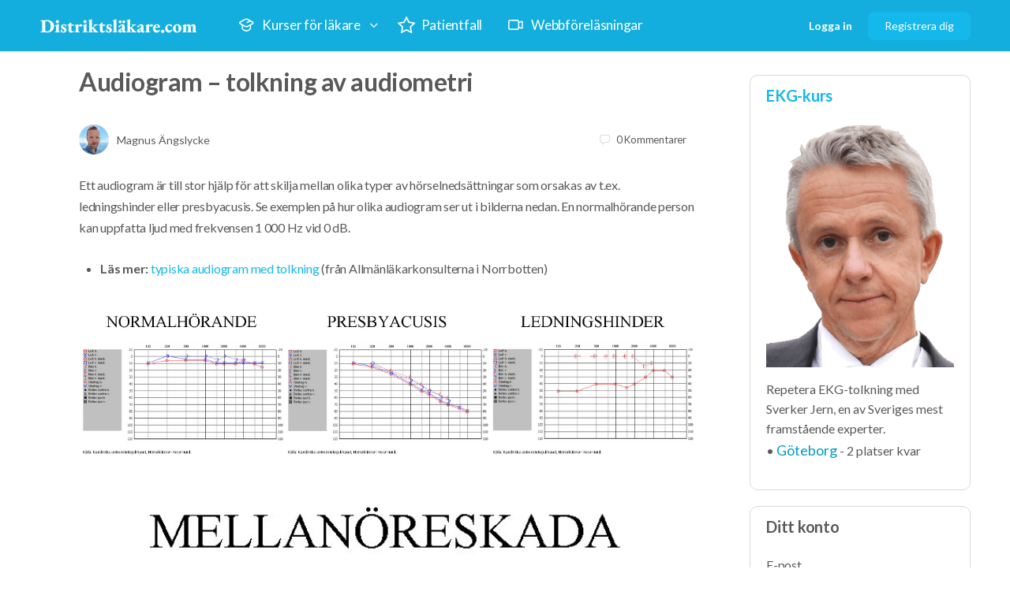

--- FILE ---
content_type: text/html; charset=UTF-8
request_url: https://distriktslakare.com/audiogram-tolkning/
body_size: 34049
content:
<!doctype html>
<html lang="sv-SE">
	<head>
		<meta charset="UTF-8">
		<link rel="profile" href="https://gmpg.org/xfn/11">
		<script type="text/html" id="tmpl-bb-link-preview">
<% if ( link_scrapping ) { %>
	<% if ( link_loading ) { %>
		<span class="bb-url-scrapper-loading bb-ajax-loader"><i class="bb-icon-l bb-icon-spinner animate-spin"></i>Laddar förhandsgranskning...</span>
	<% } %>
	<% if ( link_success || link_error ) { %>
		<a title="Avbryt förhandsgranskning" href="#" id="bb-close-link-suggestion">Ta bort förhandsgranskning</a>
		<div class="bb-link-preview-container">

			<% if ( link_images && link_images.length && link_success && ! link_error && '' !== link_image_index ) { %>
				<div id="bb-url-scrapper-img-holder">
					<div class="bb-link-preview-image">
						<div class="bb-link-preview-image-cover">
							<img src="<%= link_images[link_image_index] %>"/>
						</div>
						<div class="bb-link-preview-icons">
							<%
							if ( link_images.length > 1 ) { %>
								<a data-bp-tooltip-pos="up" data-bp-tooltip="Ändra bild" href="#" class="icon-exchange toolbar-button bp-tooltip" id="icon-exchange"><i class="bb-icon-l bb-icon-exchange"></i></a>
							<% } %>
							<% if ( link_images.length ) { %>
								<a data-bp-tooltip-pos="up" data-bp-tooltip="Ta bort bild" href="#" class="icon-image-slash toolbar-button bp-tooltip" id="bb-link-preview-remove-image"><i class="bb-icon-l bb-icon-image-slash"></i></a>
							<% } %>
							<a data-bp-tooltip-pos="up" data-bp-tooltip="Bekräfta" class="toolbar-button bp-tooltip" href="#" id="bb-link-preview-select-image">
								<i class="bb-icon-check bb-icon-l"></i>
							</a>
						</div>
					</div>
					<% if ( link_images.length > 1 ) { %>
						<div class="bb-url-thumb-nav">
							<button type="button" id="bb-url-prevPicButton"><span class="bb-icon-l bb-icon-angle-left"></span></button>
							<button type="button" id="bb-url-nextPicButton"><span class="bb-icon-l bb-icon-angle-right"></span></button>
							<div id="bb-url-scrapper-img-count">
								Bild <%= link_image_index + 1 %>&nbsp;på&nbsp;<%= link_images.length %>
							</div>
						</div>
					<% } %>
				</div>
			<% } %>

			<% if ( link_success && ! link_error && link_url ) { %>
				<div class="bb-link-preview-info">
					<% var a = document.createElement('a');
						a.href = link_url;
						var hostname = a.hostname;
						var domainName = hostname.replace('www.', '' );
					%>

					<% if ( 'undefined' !== typeof link_title && link_title.trim() && link_description ) { %>
						<p class="bb-link-preview-link-name"><%= domainName %></p>
					<% } %>

					<% if ( link_success && ! link_error ) { %>
						<p class="bb-link-preview-title"><%= link_title %></p>
					<% } %>

					<% if ( link_success && ! link_error ) { %>
						<div class="bb-link-preview-excerpt"><p><%= link_description %></p></div>
					<% } %>
				</div>
			<% } %>
			<% if ( link_error && ! link_success ) { %>
				<div id="bb-url-error" class="bb-url-error"><%= link_error_msg %></div>
			<% } %>
		</div>
	<% } %>
<% } %>
</script>
<script type="text/html" id="tmpl-profile-card-popup">
	<div id="profile-card" class="bb-profile-card bb-popup-card" data-bp-item-id="" data-bp-item-component="members">

		<div class="skeleton-card">
			<div class="skeleton-card-body">
				<div class="skeleton-card-avatar bb-loading-bg"></div>
				<div class="skeleton-card-entity">
					<div class="skeleton-card-type bb-loading-bg"></div>
					<div class="skeleton-card-heading bb-loading-bg"></div>
					<div class="skeleton-card-meta bb-loading-bg"></div>
				</div>
			</div>
						<div class="skeleton-card-footer skeleton-footer-plain">
				<div class="skeleton-card-button bb-loading-bg"></div>
				<div class="skeleton-card-button bb-loading-bg"></div>
				<div class="skeleton-card-button bb-loading-bg"></div>
			</div>
		</div>

		<div class="bb-card-content">
			<div class="bb-card-body">
				<div class="bb-card-avatar">
					<span class="card-profile-status"></span>
					<img src="" alt="">
				</div>
				<div class="bb-card-entity">
					<div class="bb-card-profile-type"></div>
					<h4 class="bb-card-heading"></h4>
					<div class="bb-card-meta">
						<span class="card-meta-item card-meta-joined">Blev medlem <span></span></span>
						<span class="card-meta-item card-meta-last-active"></span>
											</div>
				</div>
			</div>
			<div class="bb-card-footer">
								<div class="bb-card-action bb-card-action-outline">
					<a href="" class="card-button card-button-profile">Visa profil</a>
				</div>
			</div>
		</div>

	</div>
</script>
<script type="text/html" id="tmpl-group-card-popup">
	<div id="group-card" class="bb-group-card bb-popup-card" data-bp-item-id="" data-bp-item-component="groups">

		<div class="skeleton-card">
			<div class="skeleton-card-body">
				<div class="skeleton-card-avatar bb-loading-bg"></div>
				<div class="skeleton-card-entity">
					<div class="skeleton-card-heading bb-loading-bg"></div>
					<div class="skeleton-card-meta bb-loading-bg"></div>
				</div>
			</div>
						<div class="skeleton-card-footer skeleton-footer-plain">
				<div class="skeleton-card-button bb-loading-bg"></div>
				<div class="skeleton-card-button bb-loading-bg"></div>
			</div>
		</div>

		<div class="bb-card-content">
			<div class="bb-card-body">
				<div class="bb-card-avatar">
					<img src="" alt="">
				</div>
				<div class="bb-card-entity">
					<h4 class="bb-card-heading"></h4>
					<div class="bb-card-meta">
						<span class="card-meta-item card-meta-status"></span>
						<span class="card-meta-item card-meta-type"></span>
						<span class="card-meta-item card-meta-last-active"></span>
					</div>
					<div class="card-group-members">
						<span class="bs-group-members"></span>
					</div>
				</div>
			</div>
			<div class="bb-card-footer">
								<div class="bb-card-action bb-card-action-outline">
					<a href="" class="card-button card-button-group">Visa grupp</a>
				</div>
			</div>
		</div>

	</div>
</script>
<meta name='robots' content='index, follow, max-image-preview:large, max-snippet:-1, max-video-preview:-1' />

	<!-- This site is optimized with the Yoast SEO Premium plugin v26.7 (Yoast SEO v26.7) - https://yoast.com/wordpress/plugins/seo/ -->
	<title>Audiogram - tolkning av audiometri - Distriktsläkare.com</title>
	<meta name="description" content="Lär dig att tolka audiogram för att avgöra orsak till en hörselnedsättning. Vanliga orsaker är ett ledningshinder eller presbyacusis." />
	<link rel="canonical" href="https://distriktslakare.com/audiogram-tolkning/" />
	<meta property="og:locale" content="sv_SE" />
	<meta property="og:type" content="article" />
	<meta property="og:title" content="Audiogram - tolkning av audiometri" />
	<meta property="og:description" content="Lär dig att tolka audiogram för att avgöra orsak till en hörselnedsättning. Vanliga orsaker är ett ledningshinder eller presbyacusis." />
	<meta property="og:url" content="https://distriktslakare.com/audiogram-tolkning/" />
	<meta property="og:site_name" content="Distriktsläkare.com" />
	<meta property="article:published_time" content="2021-09-30T17:00:16+00:00" />
	<meta property="article:modified_time" content="2025-04-11T07:11:13+00:00" />
	<meta property="og:image" content="https://distriktslakare.com/wp-content/uploads/5388175_s.jpg" />
	<meta property="og:image:width" content="450" />
	<meta property="og:image:height" content="300" />
	<meta property="og:image:type" content="image/jpeg" />
	<meta name="author" content="Magnus Ängslycke" />
	<meta name="twitter:card" content="summary_large_image" />
	<meta name="twitter:label1" content="Skriven av" />
	<meta name="twitter:data1" content="Magnus Ängslycke" />
	<meta name="twitter:label2" content="Beräknad lästid" />
	<meta name="twitter:data2" content="1 minut" />
	<script type="application/ld+json" class="yoast-schema-graph">{"@context":"https://schema.org","@graph":[{"@type":"Article","@id":"https://distriktslakare.com/audiogram-tolkning/#article","isPartOf":{"@id":"https://distriktslakare.com/audiogram-tolkning/"},"author":{"name":"Magnus Ängslycke","@id":"https://distriktslakare.com/#/schema/person/88583f47a72d18012cf4a91472e0fd99"},"headline":"Audiogram &#8211; tolkning av audiometri","datePublished":"2021-09-30T17:00:16+00:00","dateModified":"2025-04-11T07:11:13+00:00","mainEntityOfPage":{"@id":"https://distriktslakare.com/audiogram-tolkning/"},"wordCount":112,"commentCount":0,"image":{"@id":"https://distriktslakare.com/audiogram-tolkning/#primaryimage"},"thumbnailUrl":"https://distriktslakare.com/wp-content/uploads/5388175_s.jpg","keywords":["diagnostik","hörselnedsättning","önh"],"articleSection":["Diagnostik"],"inLanguage":"sv-SE","potentialAction":[{"@type":"CommentAction","name":"Comment","target":["https://distriktslakare.com/audiogram-tolkning/#respond"]}]},{"@type":"WebPage","@id":"https://distriktslakare.com/audiogram-tolkning/","url":"https://distriktslakare.com/audiogram-tolkning/","name":"Audiogram - tolkning av audiometri - Distriktsläkare.com","isPartOf":{"@id":"https://distriktslakare.com/#website"},"primaryImageOfPage":{"@id":"https://distriktslakare.com/audiogram-tolkning/#primaryimage"},"image":{"@id":"https://distriktslakare.com/audiogram-tolkning/#primaryimage"},"thumbnailUrl":"https://distriktslakare.com/wp-content/uploads/5388175_s.jpg","datePublished":"2021-09-30T17:00:16+00:00","dateModified":"2025-04-11T07:11:13+00:00","author":{"@id":"https://distriktslakare.com/#/schema/person/88583f47a72d18012cf4a91472e0fd99"},"description":"Lär dig att tolka audiogram för att avgöra orsak till en hörselnedsättning. Vanliga orsaker är ett ledningshinder eller presbyacusis.","inLanguage":"sv-SE","potentialAction":[{"@type":"ReadAction","target":["https://distriktslakare.com/audiogram-tolkning/"]}]},{"@type":"ImageObject","inLanguage":"sv-SE","@id":"https://distriktslakare.com/audiogram-tolkning/#primaryimage","url":"https://distriktslakare.com/wp-content/uploads/5388175_s.jpg","contentUrl":"https://distriktslakare.com/wp-content/uploads/5388175_s.jpg","width":450,"height":300},{"@type":"WebSite","@id":"https://distriktslakare.com/#website","url":"https://distriktslakare.com/","name":"Distriktsläkare.com","description":"","potentialAction":[{"@type":"SearchAction","target":{"@type":"EntryPoint","urlTemplate":"https://distriktslakare.com/?s={search_term_string}"},"query-input":{"@type":"PropertyValueSpecification","valueRequired":true,"valueName":"search_term_string"}}],"inLanguage":"sv-SE"},{"@type":"Person","@id":"https://distriktslakare.com/#/schema/person/88583f47a72d18012cf4a91472e0fd99","name":"Magnus Ängslycke","image":{"@type":"ImageObject","inLanguage":"sv-SE","@id":"https://distriktslakare.com/#/schema/person/image/","url":"https://distriktslakare.com/wp-content/uploads/avatars/13/64c76b920c289-bpthumb.png","contentUrl":"https://distriktslakare.com/wp-content/uploads/avatars/13/64c76b920c289-bpthumb.png","caption":"Magnus Ängslycke"},"sameAs":["https://distriktslakare.com/members/magnus_angslycke/"],"url":"https://distriktslakare.com/author/magnus_angslycke/"}]}</script>
	<!-- / Yoast SEO Premium plugin. -->


<link rel='dns-prefetch' href='//fonts.googleapis.com' />
<link rel='preconnect' href='https://fonts.gstatic.com' crossorigin />
<link rel="alternate" type="application/rss+xml" title="Distriktsläkare.com &raquo; Webbflöde" href="https://distriktslakare.com/feed/" />
<link rel="alternate" type="application/rss+xml" title="Distriktsläkare.com &raquo; Kommentarsflöde" href="https://distriktslakare.com/comments/feed/" />
<link rel="alternate" type="application/rss+xml" title="Distriktsläkare.com &raquo; Kommentarsflöde för Audiogram &#8211; tolkning av audiometri" href="https://distriktslakare.com/audiogram-tolkning/feed/" />
<link rel="alternate" title="oEmbed (JSON)" type="application/json+oembed" href="https://distriktslakare.com/wp-json/oembed/1.0/embed?url=https%3A%2F%2Fdistriktslakare.com%2Faudiogram-tolkning%2F" />
<link rel="alternate" title="oEmbed (XML)" type="text/xml+oembed" href="https://distriktslakare.com/wp-json/oembed/1.0/embed?url=https%3A%2F%2Fdistriktslakare.com%2Faudiogram-tolkning%2F&#038;format=xml" />
<style id='wp-img-auto-sizes-contain-inline-css' type='text/css'>
img:is([sizes=auto i],[sizes^="auto," i]){contain-intrinsic-size:3000px 1500px}
/*# sourceURL=wp-img-auto-sizes-contain-inline-css */
</style>
<link rel='stylesheet' id='bp-nouveau-icons-map-css' href='https://distriktslakare.com/wp-content/plugins/buddyboss-platform/bp-templates/bp-nouveau/icons/css/icons-map.min.css?ver=2.14.4' type='text/css' media='all' />
<link rel='stylesheet' id='bp-nouveau-bb-icons-css' href='https://distriktslakare.com/wp-content/plugins/buddyboss-platform/bp-templates/bp-nouveau/icons/css/bb-icons.min.css?ver=1.0.8' type='text/css' media='all' />
<link rel='stylesheet' id='dashicons-css' href='https://distriktslakare.com/wp-includes/css/dashicons.min.css?ver=6.9' type='text/css' media='all' />
<link rel='stylesheet' id='bp-nouveau-css' href='https://distriktslakare.com/wp-content/plugins/buddyboss-platform/bp-templates/bp-nouveau/css/buddypress.min.css?ver=2.14.4' type='text/css' media='all' />
<style id='bp-nouveau-inline-css' type='text/css'>
.list-wrap .bs-group-cover a:before{ background:unset; }
/*# sourceURL=bp-nouveau-inline-css */
</style>
<link rel='stylesheet' id='font-awesome-css' href='https://distriktslakare.com/wp-content/themes/buddyboss-theme/inc/plugins/buddyboss-menu-icons/vendor/kucrut/icon-picker/css/types/font-awesome.css?ver=4.7.0' type='text/css' media='all' />
<style id='wp-block-library-inline-css' type='text/css'>
:root{--wp-block-synced-color:#7a00df;--wp-block-synced-color--rgb:122,0,223;--wp-bound-block-color:var(--wp-block-synced-color);--wp-editor-canvas-background:#ddd;--wp-admin-theme-color:#007cba;--wp-admin-theme-color--rgb:0,124,186;--wp-admin-theme-color-darker-10:#006ba1;--wp-admin-theme-color-darker-10--rgb:0,107,160.5;--wp-admin-theme-color-darker-20:#005a87;--wp-admin-theme-color-darker-20--rgb:0,90,135;--wp-admin-border-width-focus:2px}@media (min-resolution:192dpi){:root{--wp-admin-border-width-focus:1.5px}}.wp-element-button{cursor:pointer}:root .has-very-light-gray-background-color{background-color:#eee}:root .has-very-dark-gray-background-color{background-color:#313131}:root .has-very-light-gray-color{color:#eee}:root .has-very-dark-gray-color{color:#313131}:root .has-vivid-green-cyan-to-vivid-cyan-blue-gradient-background{background:linear-gradient(135deg,#00d084,#0693e3)}:root .has-purple-crush-gradient-background{background:linear-gradient(135deg,#34e2e4,#4721fb 50%,#ab1dfe)}:root .has-hazy-dawn-gradient-background{background:linear-gradient(135deg,#faaca8,#dad0ec)}:root .has-subdued-olive-gradient-background{background:linear-gradient(135deg,#fafae1,#67a671)}:root .has-atomic-cream-gradient-background{background:linear-gradient(135deg,#fdd79a,#004a59)}:root .has-nightshade-gradient-background{background:linear-gradient(135deg,#330968,#31cdcf)}:root .has-midnight-gradient-background{background:linear-gradient(135deg,#020381,#2874fc)}:root{--wp--preset--font-size--normal:16px;--wp--preset--font-size--huge:42px}.has-regular-font-size{font-size:1em}.has-larger-font-size{font-size:2.625em}.has-normal-font-size{font-size:var(--wp--preset--font-size--normal)}.has-huge-font-size{font-size:var(--wp--preset--font-size--huge)}.has-text-align-center{text-align:center}.has-text-align-left{text-align:left}.has-text-align-right{text-align:right}.has-fit-text{white-space:nowrap!important}#end-resizable-editor-section{display:none}.aligncenter{clear:both}.items-justified-left{justify-content:flex-start}.items-justified-center{justify-content:center}.items-justified-right{justify-content:flex-end}.items-justified-space-between{justify-content:space-between}.screen-reader-text{border:0;clip-path:inset(50%);height:1px;margin:-1px;overflow:hidden;padding:0;position:absolute;width:1px;word-wrap:normal!important}.screen-reader-text:focus{background-color:#ddd;clip-path:none;color:#444;display:block;font-size:1em;height:auto;left:5px;line-height:normal;padding:15px 23px 14px;text-decoration:none;top:5px;width:auto;z-index:100000}html :where(.has-border-color){border-style:solid}html :where([style*=border-top-color]){border-top-style:solid}html :where([style*=border-right-color]){border-right-style:solid}html :where([style*=border-bottom-color]){border-bottom-style:solid}html :where([style*=border-left-color]){border-left-style:solid}html :where([style*=border-width]){border-style:solid}html :where([style*=border-top-width]){border-top-style:solid}html :where([style*=border-right-width]){border-right-style:solid}html :where([style*=border-bottom-width]){border-bottom-style:solid}html :where([style*=border-left-width]){border-left-style:solid}html :where(img[class*=wp-image-]){height:auto;max-width:100%}:where(figure){margin:0 0 1em}html :where(.is-position-sticky){--wp-admin--admin-bar--position-offset:var(--wp-admin--admin-bar--height,0px)}@media screen and (max-width:600px){html :where(.is-position-sticky){--wp-admin--admin-bar--position-offset:0px}}

/*# sourceURL=wp-block-library-inline-css */
</style><style id='wp-block-gallery-inline-css' type='text/css'>
.blocks-gallery-grid:not(.has-nested-images),.wp-block-gallery:not(.has-nested-images){display:flex;flex-wrap:wrap;list-style-type:none;margin:0;padding:0}.blocks-gallery-grid:not(.has-nested-images) .blocks-gallery-image,.blocks-gallery-grid:not(.has-nested-images) .blocks-gallery-item,.wp-block-gallery:not(.has-nested-images) .blocks-gallery-image,.wp-block-gallery:not(.has-nested-images) .blocks-gallery-item{display:flex;flex-direction:column;flex-grow:1;justify-content:center;margin:0 1em 1em 0;position:relative;width:calc(50% - 1em)}.blocks-gallery-grid:not(.has-nested-images) .blocks-gallery-image:nth-of-type(2n),.blocks-gallery-grid:not(.has-nested-images) .blocks-gallery-item:nth-of-type(2n),.wp-block-gallery:not(.has-nested-images) .blocks-gallery-image:nth-of-type(2n),.wp-block-gallery:not(.has-nested-images) .blocks-gallery-item:nth-of-type(2n){margin-right:0}.blocks-gallery-grid:not(.has-nested-images) .blocks-gallery-image figure,.blocks-gallery-grid:not(.has-nested-images) .blocks-gallery-item figure,.wp-block-gallery:not(.has-nested-images) .blocks-gallery-image figure,.wp-block-gallery:not(.has-nested-images) .blocks-gallery-item figure{align-items:flex-end;display:flex;height:100%;justify-content:flex-start;margin:0}.blocks-gallery-grid:not(.has-nested-images) .blocks-gallery-image img,.blocks-gallery-grid:not(.has-nested-images) .blocks-gallery-item img,.wp-block-gallery:not(.has-nested-images) .blocks-gallery-image img,.wp-block-gallery:not(.has-nested-images) .blocks-gallery-item img{display:block;height:auto;max-width:100%;width:auto}.blocks-gallery-grid:not(.has-nested-images) .blocks-gallery-image figcaption,.blocks-gallery-grid:not(.has-nested-images) .blocks-gallery-item figcaption,.wp-block-gallery:not(.has-nested-images) .blocks-gallery-image figcaption,.wp-block-gallery:not(.has-nested-images) .blocks-gallery-item figcaption{background:linear-gradient(0deg,#000000b3,#0000004d 70%,#0000);bottom:0;box-sizing:border-box;color:#fff;font-size:.8em;margin:0;max-height:100%;overflow:auto;padding:3em .77em .7em;position:absolute;text-align:center;width:100%;z-index:2}.blocks-gallery-grid:not(.has-nested-images) .blocks-gallery-image figcaption img,.blocks-gallery-grid:not(.has-nested-images) .blocks-gallery-item figcaption img,.wp-block-gallery:not(.has-nested-images) .blocks-gallery-image figcaption img,.wp-block-gallery:not(.has-nested-images) .blocks-gallery-item figcaption img{display:inline}.blocks-gallery-grid:not(.has-nested-images) figcaption,.wp-block-gallery:not(.has-nested-images) figcaption{flex-grow:1}.blocks-gallery-grid:not(.has-nested-images).is-cropped .blocks-gallery-image a,.blocks-gallery-grid:not(.has-nested-images).is-cropped .blocks-gallery-image img,.blocks-gallery-grid:not(.has-nested-images).is-cropped .blocks-gallery-item a,.blocks-gallery-grid:not(.has-nested-images).is-cropped .blocks-gallery-item img,.wp-block-gallery:not(.has-nested-images).is-cropped .blocks-gallery-image a,.wp-block-gallery:not(.has-nested-images).is-cropped .blocks-gallery-image img,.wp-block-gallery:not(.has-nested-images).is-cropped .blocks-gallery-item a,.wp-block-gallery:not(.has-nested-images).is-cropped .blocks-gallery-item img{flex:1;height:100%;object-fit:cover;width:100%}.blocks-gallery-grid:not(.has-nested-images).columns-1 .blocks-gallery-image,.blocks-gallery-grid:not(.has-nested-images).columns-1 .blocks-gallery-item,.wp-block-gallery:not(.has-nested-images).columns-1 .blocks-gallery-image,.wp-block-gallery:not(.has-nested-images).columns-1 .blocks-gallery-item{margin-right:0;width:100%}@media (min-width:600px){.blocks-gallery-grid:not(.has-nested-images).columns-3 .blocks-gallery-image,.blocks-gallery-grid:not(.has-nested-images).columns-3 .blocks-gallery-item,.wp-block-gallery:not(.has-nested-images).columns-3 .blocks-gallery-image,.wp-block-gallery:not(.has-nested-images).columns-3 .blocks-gallery-item{margin-right:1em;width:calc(33.33333% - .66667em)}.blocks-gallery-grid:not(.has-nested-images).columns-4 .blocks-gallery-image,.blocks-gallery-grid:not(.has-nested-images).columns-4 .blocks-gallery-item,.wp-block-gallery:not(.has-nested-images).columns-4 .blocks-gallery-image,.wp-block-gallery:not(.has-nested-images).columns-4 .blocks-gallery-item{margin-right:1em;width:calc(25% - .75em)}.blocks-gallery-grid:not(.has-nested-images).columns-5 .blocks-gallery-image,.blocks-gallery-grid:not(.has-nested-images).columns-5 .blocks-gallery-item,.wp-block-gallery:not(.has-nested-images).columns-5 .blocks-gallery-image,.wp-block-gallery:not(.has-nested-images).columns-5 .blocks-gallery-item{margin-right:1em;width:calc(20% - .8em)}.blocks-gallery-grid:not(.has-nested-images).columns-6 .blocks-gallery-image,.blocks-gallery-grid:not(.has-nested-images).columns-6 .blocks-gallery-item,.wp-block-gallery:not(.has-nested-images).columns-6 .blocks-gallery-image,.wp-block-gallery:not(.has-nested-images).columns-6 .blocks-gallery-item{margin-right:1em;width:calc(16.66667% - .83333em)}.blocks-gallery-grid:not(.has-nested-images).columns-7 .blocks-gallery-image,.blocks-gallery-grid:not(.has-nested-images).columns-7 .blocks-gallery-item,.wp-block-gallery:not(.has-nested-images).columns-7 .blocks-gallery-image,.wp-block-gallery:not(.has-nested-images).columns-7 .blocks-gallery-item{margin-right:1em;width:calc(14.28571% - .85714em)}.blocks-gallery-grid:not(.has-nested-images).columns-8 .blocks-gallery-image,.blocks-gallery-grid:not(.has-nested-images).columns-8 .blocks-gallery-item,.wp-block-gallery:not(.has-nested-images).columns-8 .blocks-gallery-image,.wp-block-gallery:not(.has-nested-images).columns-8 .blocks-gallery-item{margin-right:1em;width:calc(12.5% - .875em)}.blocks-gallery-grid:not(.has-nested-images).columns-1 .blocks-gallery-image:nth-of-type(1n),.blocks-gallery-grid:not(.has-nested-images).columns-1 .blocks-gallery-item:nth-of-type(1n),.blocks-gallery-grid:not(.has-nested-images).columns-2 .blocks-gallery-image:nth-of-type(2n),.blocks-gallery-grid:not(.has-nested-images).columns-2 .blocks-gallery-item:nth-of-type(2n),.blocks-gallery-grid:not(.has-nested-images).columns-3 .blocks-gallery-image:nth-of-type(3n),.blocks-gallery-grid:not(.has-nested-images).columns-3 .blocks-gallery-item:nth-of-type(3n),.blocks-gallery-grid:not(.has-nested-images).columns-4 .blocks-gallery-image:nth-of-type(4n),.blocks-gallery-grid:not(.has-nested-images).columns-4 .blocks-gallery-item:nth-of-type(4n),.blocks-gallery-grid:not(.has-nested-images).columns-5 .blocks-gallery-image:nth-of-type(5n),.blocks-gallery-grid:not(.has-nested-images).columns-5 .blocks-gallery-item:nth-of-type(5n),.blocks-gallery-grid:not(.has-nested-images).columns-6 .blocks-gallery-image:nth-of-type(6n),.blocks-gallery-grid:not(.has-nested-images).columns-6 .blocks-gallery-item:nth-of-type(6n),.blocks-gallery-grid:not(.has-nested-images).columns-7 .blocks-gallery-image:nth-of-type(7n),.blocks-gallery-grid:not(.has-nested-images).columns-7 .blocks-gallery-item:nth-of-type(7n),.blocks-gallery-grid:not(.has-nested-images).columns-8 .blocks-gallery-image:nth-of-type(8n),.blocks-gallery-grid:not(.has-nested-images).columns-8 .blocks-gallery-item:nth-of-type(8n),.wp-block-gallery:not(.has-nested-images).columns-1 .blocks-gallery-image:nth-of-type(1n),.wp-block-gallery:not(.has-nested-images).columns-1 .blocks-gallery-item:nth-of-type(1n),.wp-block-gallery:not(.has-nested-images).columns-2 .blocks-gallery-image:nth-of-type(2n),.wp-block-gallery:not(.has-nested-images).columns-2 .blocks-gallery-item:nth-of-type(2n),.wp-block-gallery:not(.has-nested-images).columns-3 .blocks-gallery-image:nth-of-type(3n),.wp-block-gallery:not(.has-nested-images).columns-3 .blocks-gallery-item:nth-of-type(3n),.wp-block-gallery:not(.has-nested-images).columns-4 .blocks-gallery-image:nth-of-type(4n),.wp-block-gallery:not(.has-nested-images).columns-4 .blocks-gallery-item:nth-of-type(4n),.wp-block-gallery:not(.has-nested-images).columns-5 .blocks-gallery-image:nth-of-type(5n),.wp-block-gallery:not(.has-nested-images).columns-5 .blocks-gallery-item:nth-of-type(5n),.wp-block-gallery:not(.has-nested-images).columns-6 .blocks-gallery-image:nth-of-type(6n),.wp-block-gallery:not(.has-nested-images).columns-6 .blocks-gallery-item:nth-of-type(6n),.wp-block-gallery:not(.has-nested-images).columns-7 .blocks-gallery-image:nth-of-type(7n),.wp-block-gallery:not(.has-nested-images).columns-7 .blocks-gallery-item:nth-of-type(7n),.wp-block-gallery:not(.has-nested-images).columns-8 .blocks-gallery-image:nth-of-type(8n),.wp-block-gallery:not(.has-nested-images).columns-8 .blocks-gallery-item:nth-of-type(8n){margin-right:0}}.blocks-gallery-grid:not(.has-nested-images) .blocks-gallery-image:last-child,.blocks-gallery-grid:not(.has-nested-images) .blocks-gallery-item:last-child,.wp-block-gallery:not(.has-nested-images) .blocks-gallery-image:last-child,.wp-block-gallery:not(.has-nested-images) .blocks-gallery-item:last-child{margin-right:0}.blocks-gallery-grid:not(.has-nested-images).alignleft,.blocks-gallery-grid:not(.has-nested-images).alignright,.wp-block-gallery:not(.has-nested-images).alignleft,.wp-block-gallery:not(.has-nested-images).alignright{max-width:420px;width:100%}.blocks-gallery-grid:not(.has-nested-images).aligncenter .blocks-gallery-item figure,.wp-block-gallery:not(.has-nested-images).aligncenter .blocks-gallery-item figure{justify-content:center}.wp-block-gallery:not(.is-cropped) .blocks-gallery-item{align-self:flex-start}figure.wp-block-gallery.has-nested-images{align-items:normal}.wp-block-gallery.has-nested-images figure.wp-block-image:not(#individual-image){margin:0;width:calc(50% - var(--wp--style--unstable-gallery-gap, 16px)/2)}.wp-block-gallery.has-nested-images figure.wp-block-image{box-sizing:border-box;display:flex;flex-direction:column;flex-grow:1;justify-content:center;max-width:100%;position:relative}.wp-block-gallery.has-nested-images figure.wp-block-image>a,.wp-block-gallery.has-nested-images figure.wp-block-image>div{flex-direction:column;flex-grow:1;margin:0}.wp-block-gallery.has-nested-images figure.wp-block-image img{display:block;height:auto;max-width:100%!important;width:auto}.wp-block-gallery.has-nested-images figure.wp-block-image figcaption,.wp-block-gallery.has-nested-images figure.wp-block-image:has(figcaption):before{bottom:0;left:0;max-height:100%;position:absolute;right:0}.wp-block-gallery.has-nested-images figure.wp-block-image:has(figcaption):before{backdrop-filter:blur(3px);content:"";height:100%;-webkit-mask-image:linear-gradient(0deg,#000 20%,#0000);mask-image:linear-gradient(0deg,#000 20%,#0000);max-height:40%;pointer-events:none}.wp-block-gallery.has-nested-images figure.wp-block-image figcaption{box-sizing:border-box;color:#fff;font-size:13px;margin:0;overflow:auto;padding:1em;text-align:center;text-shadow:0 0 1.5px #000}.wp-block-gallery.has-nested-images figure.wp-block-image figcaption::-webkit-scrollbar{height:12px;width:12px}.wp-block-gallery.has-nested-images figure.wp-block-image figcaption::-webkit-scrollbar-track{background-color:initial}.wp-block-gallery.has-nested-images figure.wp-block-image figcaption::-webkit-scrollbar-thumb{background-clip:padding-box;background-color:initial;border:3px solid #0000;border-radius:8px}.wp-block-gallery.has-nested-images figure.wp-block-image figcaption:focus-within::-webkit-scrollbar-thumb,.wp-block-gallery.has-nested-images figure.wp-block-image figcaption:focus::-webkit-scrollbar-thumb,.wp-block-gallery.has-nested-images figure.wp-block-image figcaption:hover::-webkit-scrollbar-thumb{background-color:#fffc}.wp-block-gallery.has-nested-images figure.wp-block-image figcaption{scrollbar-color:#0000 #0000;scrollbar-gutter:stable both-edges;scrollbar-width:thin}.wp-block-gallery.has-nested-images figure.wp-block-image figcaption:focus,.wp-block-gallery.has-nested-images figure.wp-block-image figcaption:focus-within,.wp-block-gallery.has-nested-images figure.wp-block-image figcaption:hover{scrollbar-color:#fffc #0000}.wp-block-gallery.has-nested-images figure.wp-block-image figcaption{will-change:transform}@media (hover:none){.wp-block-gallery.has-nested-images figure.wp-block-image figcaption{scrollbar-color:#fffc #0000}}.wp-block-gallery.has-nested-images figure.wp-block-image figcaption{background:linear-gradient(0deg,#0006,#0000)}.wp-block-gallery.has-nested-images figure.wp-block-image figcaption img{display:inline}.wp-block-gallery.has-nested-images figure.wp-block-image figcaption a{color:inherit}.wp-block-gallery.has-nested-images figure.wp-block-image.has-custom-border img{box-sizing:border-box}.wp-block-gallery.has-nested-images figure.wp-block-image.has-custom-border>a,.wp-block-gallery.has-nested-images figure.wp-block-image.has-custom-border>div,.wp-block-gallery.has-nested-images figure.wp-block-image.is-style-rounded>a,.wp-block-gallery.has-nested-images figure.wp-block-image.is-style-rounded>div{flex:1 1 auto}.wp-block-gallery.has-nested-images figure.wp-block-image.has-custom-border figcaption,.wp-block-gallery.has-nested-images figure.wp-block-image.is-style-rounded figcaption{background:none;color:inherit;flex:initial;margin:0;padding:10px 10px 9px;position:relative;text-shadow:none}.wp-block-gallery.has-nested-images figure.wp-block-image.has-custom-border:before,.wp-block-gallery.has-nested-images figure.wp-block-image.is-style-rounded:before{content:none}.wp-block-gallery.has-nested-images figcaption{flex-basis:100%;flex-grow:1;text-align:center}.wp-block-gallery.has-nested-images:not(.is-cropped) figure.wp-block-image:not(#individual-image){margin-bottom:auto;margin-top:0}.wp-block-gallery.has-nested-images.is-cropped figure.wp-block-image:not(#individual-image){align-self:inherit}.wp-block-gallery.has-nested-images.is-cropped figure.wp-block-image:not(#individual-image)>a,.wp-block-gallery.has-nested-images.is-cropped figure.wp-block-image:not(#individual-image)>div:not(.components-drop-zone){display:flex}.wp-block-gallery.has-nested-images.is-cropped figure.wp-block-image:not(#individual-image) a,.wp-block-gallery.has-nested-images.is-cropped figure.wp-block-image:not(#individual-image) img{flex:1 0 0%;height:100%;object-fit:cover;width:100%}.wp-block-gallery.has-nested-images.columns-1 figure.wp-block-image:not(#individual-image){width:100%}@media (min-width:600px){.wp-block-gallery.has-nested-images.columns-3 figure.wp-block-image:not(#individual-image){width:calc(33.33333% - var(--wp--style--unstable-gallery-gap, 16px)*.66667)}.wp-block-gallery.has-nested-images.columns-4 figure.wp-block-image:not(#individual-image){width:calc(25% - var(--wp--style--unstable-gallery-gap, 16px)*.75)}.wp-block-gallery.has-nested-images.columns-5 figure.wp-block-image:not(#individual-image){width:calc(20% - var(--wp--style--unstable-gallery-gap, 16px)*.8)}.wp-block-gallery.has-nested-images.columns-6 figure.wp-block-image:not(#individual-image){width:calc(16.66667% - var(--wp--style--unstable-gallery-gap, 16px)*.83333)}.wp-block-gallery.has-nested-images.columns-7 figure.wp-block-image:not(#individual-image){width:calc(14.28571% - var(--wp--style--unstable-gallery-gap, 16px)*.85714)}.wp-block-gallery.has-nested-images.columns-8 figure.wp-block-image:not(#individual-image){width:calc(12.5% - var(--wp--style--unstable-gallery-gap, 16px)*.875)}.wp-block-gallery.has-nested-images.columns-default figure.wp-block-image:not(#individual-image){width:calc(33.33% - var(--wp--style--unstable-gallery-gap, 16px)*.66667)}.wp-block-gallery.has-nested-images.columns-default figure.wp-block-image:not(#individual-image):first-child:nth-last-child(2),.wp-block-gallery.has-nested-images.columns-default figure.wp-block-image:not(#individual-image):first-child:nth-last-child(2)~figure.wp-block-image:not(#individual-image){width:calc(50% - var(--wp--style--unstable-gallery-gap, 16px)*.5)}.wp-block-gallery.has-nested-images.columns-default figure.wp-block-image:not(#individual-image):first-child:last-child{width:100%}}.wp-block-gallery.has-nested-images.alignleft,.wp-block-gallery.has-nested-images.alignright{max-width:420px;width:100%}.wp-block-gallery.has-nested-images.aligncenter{justify-content:center}
/*# sourceURL=https://distriktslakare.com/wp-includes/blocks/gallery/style.min.css */
</style>
<style id='wp-block-heading-inline-css' type='text/css'>
h1:where(.wp-block-heading).has-background,h2:where(.wp-block-heading).has-background,h3:where(.wp-block-heading).has-background,h4:where(.wp-block-heading).has-background,h5:where(.wp-block-heading).has-background,h6:where(.wp-block-heading).has-background{padding:1.25em 2.375em}h1.has-text-align-left[style*=writing-mode]:where([style*=vertical-lr]),h1.has-text-align-right[style*=writing-mode]:where([style*=vertical-rl]),h2.has-text-align-left[style*=writing-mode]:where([style*=vertical-lr]),h2.has-text-align-right[style*=writing-mode]:where([style*=vertical-rl]),h3.has-text-align-left[style*=writing-mode]:where([style*=vertical-lr]),h3.has-text-align-right[style*=writing-mode]:where([style*=vertical-rl]),h4.has-text-align-left[style*=writing-mode]:where([style*=vertical-lr]),h4.has-text-align-right[style*=writing-mode]:where([style*=vertical-rl]),h5.has-text-align-left[style*=writing-mode]:where([style*=vertical-lr]),h5.has-text-align-right[style*=writing-mode]:where([style*=vertical-rl]),h6.has-text-align-left[style*=writing-mode]:where([style*=vertical-lr]),h6.has-text-align-right[style*=writing-mode]:where([style*=vertical-rl]){rotate:180deg}
/*# sourceURL=https://distriktslakare.com/wp-includes/blocks/heading/style.min.css */
</style>
<style id='wp-block-image-inline-css' type='text/css'>
.wp-block-image>a,.wp-block-image>figure>a{display:inline-block}.wp-block-image img{box-sizing:border-box;height:auto;max-width:100%;vertical-align:bottom}@media not (prefers-reduced-motion){.wp-block-image img.hide{visibility:hidden}.wp-block-image img.show{animation:show-content-image .4s}}.wp-block-image[style*=border-radius] img,.wp-block-image[style*=border-radius]>a{border-radius:inherit}.wp-block-image.has-custom-border img{box-sizing:border-box}.wp-block-image.aligncenter{text-align:center}.wp-block-image.alignfull>a,.wp-block-image.alignwide>a{width:100%}.wp-block-image.alignfull img,.wp-block-image.alignwide img{height:auto;width:100%}.wp-block-image .aligncenter,.wp-block-image .alignleft,.wp-block-image .alignright,.wp-block-image.aligncenter,.wp-block-image.alignleft,.wp-block-image.alignright{display:table}.wp-block-image .aligncenter>figcaption,.wp-block-image .alignleft>figcaption,.wp-block-image .alignright>figcaption,.wp-block-image.aligncenter>figcaption,.wp-block-image.alignleft>figcaption,.wp-block-image.alignright>figcaption{caption-side:bottom;display:table-caption}.wp-block-image .alignleft{float:left;margin:.5em 1em .5em 0}.wp-block-image .alignright{float:right;margin:.5em 0 .5em 1em}.wp-block-image .aligncenter{margin-left:auto;margin-right:auto}.wp-block-image :where(figcaption){margin-bottom:1em;margin-top:.5em}.wp-block-image.is-style-circle-mask img{border-radius:9999px}@supports ((-webkit-mask-image:none) or (mask-image:none)) or (-webkit-mask-image:none){.wp-block-image.is-style-circle-mask img{border-radius:0;-webkit-mask-image:url('data:image/svg+xml;utf8,<svg viewBox="0 0 100 100" xmlns="http://www.w3.org/2000/svg"><circle cx="50" cy="50" r="50"/></svg>');mask-image:url('data:image/svg+xml;utf8,<svg viewBox="0 0 100 100" xmlns="http://www.w3.org/2000/svg"><circle cx="50" cy="50" r="50"/></svg>');mask-mode:alpha;-webkit-mask-position:center;mask-position:center;-webkit-mask-repeat:no-repeat;mask-repeat:no-repeat;-webkit-mask-size:contain;mask-size:contain}}:root :where(.wp-block-image.is-style-rounded img,.wp-block-image .is-style-rounded img){border-radius:9999px}.wp-block-image figure{margin:0}.wp-lightbox-container{display:flex;flex-direction:column;position:relative}.wp-lightbox-container img{cursor:zoom-in}.wp-lightbox-container img:hover+button{opacity:1}.wp-lightbox-container button{align-items:center;backdrop-filter:blur(16px) saturate(180%);background-color:#5a5a5a40;border:none;border-radius:4px;cursor:zoom-in;display:flex;height:20px;justify-content:center;opacity:0;padding:0;position:absolute;right:16px;text-align:center;top:16px;width:20px;z-index:100}@media not (prefers-reduced-motion){.wp-lightbox-container button{transition:opacity .2s ease}}.wp-lightbox-container button:focus-visible{outline:3px auto #5a5a5a40;outline:3px auto -webkit-focus-ring-color;outline-offset:3px}.wp-lightbox-container button:hover{cursor:pointer;opacity:1}.wp-lightbox-container button:focus{opacity:1}.wp-lightbox-container button:focus,.wp-lightbox-container button:hover,.wp-lightbox-container button:not(:hover):not(:active):not(.has-background){background-color:#5a5a5a40;border:none}.wp-lightbox-overlay{box-sizing:border-box;cursor:zoom-out;height:100vh;left:0;overflow:hidden;position:fixed;top:0;visibility:hidden;width:100%;z-index:100000}.wp-lightbox-overlay .close-button{align-items:center;cursor:pointer;display:flex;justify-content:center;min-height:40px;min-width:40px;padding:0;position:absolute;right:calc(env(safe-area-inset-right) + 16px);top:calc(env(safe-area-inset-top) + 16px);z-index:5000000}.wp-lightbox-overlay .close-button:focus,.wp-lightbox-overlay .close-button:hover,.wp-lightbox-overlay .close-button:not(:hover):not(:active):not(.has-background){background:none;border:none}.wp-lightbox-overlay .lightbox-image-container{height:var(--wp--lightbox-container-height);left:50%;overflow:hidden;position:absolute;top:50%;transform:translate(-50%,-50%);transform-origin:top left;width:var(--wp--lightbox-container-width);z-index:9999999999}.wp-lightbox-overlay .wp-block-image{align-items:center;box-sizing:border-box;display:flex;height:100%;justify-content:center;margin:0;position:relative;transform-origin:0 0;width:100%;z-index:3000000}.wp-lightbox-overlay .wp-block-image img{height:var(--wp--lightbox-image-height);min-height:var(--wp--lightbox-image-height);min-width:var(--wp--lightbox-image-width);width:var(--wp--lightbox-image-width)}.wp-lightbox-overlay .wp-block-image figcaption{display:none}.wp-lightbox-overlay button{background:none;border:none}.wp-lightbox-overlay .scrim{background-color:#fff;height:100%;opacity:.9;position:absolute;width:100%;z-index:2000000}.wp-lightbox-overlay.active{visibility:visible}@media not (prefers-reduced-motion){.wp-lightbox-overlay.active{animation:turn-on-visibility .25s both}.wp-lightbox-overlay.active img{animation:turn-on-visibility .35s both}.wp-lightbox-overlay.show-closing-animation:not(.active){animation:turn-off-visibility .35s both}.wp-lightbox-overlay.show-closing-animation:not(.active) img{animation:turn-off-visibility .25s both}.wp-lightbox-overlay.zoom.active{animation:none;opacity:1;visibility:visible}.wp-lightbox-overlay.zoom.active .lightbox-image-container{animation:lightbox-zoom-in .4s}.wp-lightbox-overlay.zoom.active .lightbox-image-container img{animation:none}.wp-lightbox-overlay.zoom.active .scrim{animation:turn-on-visibility .4s forwards}.wp-lightbox-overlay.zoom.show-closing-animation:not(.active){animation:none}.wp-lightbox-overlay.zoom.show-closing-animation:not(.active) .lightbox-image-container{animation:lightbox-zoom-out .4s}.wp-lightbox-overlay.zoom.show-closing-animation:not(.active) .lightbox-image-container img{animation:none}.wp-lightbox-overlay.zoom.show-closing-animation:not(.active) .scrim{animation:turn-off-visibility .4s forwards}}@keyframes show-content-image{0%{visibility:hidden}99%{visibility:hidden}to{visibility:visible}}@keyframes turn-on-visibility{0%{opacity:0}to{opacity:1}}@keyframes turn-off-visibility{0%{opacity:1;visibility:visible}99%{opacity:0;visibility:visible}to{opacity:0;visibility:hidden}}@keyframes lightbox-zoom-in{0%{transform:translate(calc((-100vw + var(--wp--lightbox-scrollbar-width))/2 + var(--wp--lightbox-initial-left-position)),calc(-50vh + var(--wp--lightbox-initial-top-position))) scale(var(--wp--lightbox-scale))}to{transform:translate(-50%,-50%) scale(1)}}@keyframes lightbox-zoom-out{0%{transform:translate(-50%,-50%) scale(1);visibility:visible}99%{visibility:visible}to{transform:translate(calc((-100vw + var(--wp--lightbox-scrollbar-width))/2 + var(--wp--lightbox-initial-left-position)),calc(-50vh + var(--wp--lightbox-initial-top-position))) scale(var(--wp--lightbox-scale));visibility:hidden}}
/*# sourceURL=https://distriktslakare.com/wp-includes/blocks/image/style.min.css */
</style>
<style id='wp-block-list-inline-css' type='text/css'>
ol,ul{box-sizing:border-box}:root :where(.wp-block-list.has-background){padding:1.25em 2.375em}
/*# sourceURL=https://distriktslakare.com/wp-includes/blocks/list/style.min.css */
</style>
<style id='wp-block-embed-inline-css' type='text/css'>
.wp-block-embed.alignleft,.wp-block-embed.alignright,.wp-block[data-align=left]>[data-type="core/embed"],.wp-block[data-align=right]>[data-type="core/embed"]{max-width:360px;width:100%}.wp-block-embed.alignleft .wp-block-embed__wrapper,.wp-block-embed.alignright .wp-block-embed__wrapper,.wp-block[data-align=left]>[data-type="core/embed"] .wp-block-embed__wrapper,.wp-block[data-align=right]>[data-type="core/embed"] .wp-block-embed__wrapper{min-width:280px}.wp-block-cover .wp-block-embed{min-height:240px;min-width:320px}.wp-block-embed{overflow-wrap:break-word}.wp-block-embed :where(figcaption){margin-bottom:1em;margin-top:.5em}.wp-block-embed iframe{max-width:100%}.wp-block-embed__wrapper{position:relative}.wp-embed-responsive .wp-has-aspect-ratio .wp-block-embed__wrapper:before{content:"";display:block;padding-top:50%}.wp-embed-responsive .wp-has-aspect-ratio iframe{bottom:0;height:100%;left:0;position:absolute;right:0;top:0;width:100%}.wp-embed-responsive .wp-embed-aspect-21-9 .wp-block-embed__wrapper:before{padding-top:42.85%}.wp-embed-responsive .wp-embed-aspect-18-9 .wp-block-embed__wrapper:before{padding-top:50%}.wp-embed-responsive .wp-embed-aspect-16-9 .wp-block-embed__wrapper:before{padding-top:56.25%}.wp-embed-responsive .wp-embed-aspect-4-3 .wp-block-embed__wrapper:before{padding-top:75%}.wp-embed-responsive .wp-embed-aspect-1-1 .wp-block-embed__wrapper:before{padding-top:100%}.wp-embed-responsive .wp-embed-aspect-9-16 .wp-block-embed__wrapper:before{padding-top:177.77%}.wp-embed-responsive .wp-embed-aspect-1-2 .wp-block-embed__wrapper:before{padding-top:200%}
/*# sourceURL=https://distriktslakare.com/wp-includes/blocks/embed/style.min.css */
</style>
<style id='wp-block-paragraph-inline-css' type='text/css'>
.is-small-text{font-size:.875em}.is-regular-text{font-size:1em}.is-large-text{font-size:2.25em}.is-larger-text{font-size:3em}.has-drop-cap:not(:focus):first-letter{float:left;font-size:8.4em;font-style:normal;font-weight:100;line-height:.68;margin:.05em .1em 0 0;text-transform:uppercase}body.rtl .has-drop-cap:not(:focus):first-letter{float:none;margin-left:.1em}p.has-drop-cap.has-background{overflow:hidden}:root :where(p.has-background){padding:1.25em 2.375em}:where(p.has-text-color:not(.has-link-color)) a{color:inherit}p.has-text-align-left[style*="writing-mode:vertical-lr"],p.has-text-align-right[style*="writing-mode:vertical-rl"]{rotate:180deg}
/*# sourceURL=https://distriktslakare.com/wp-includes/blocks/paragraph/style.min.css */
</style>
<style id='global-styles-inline-css' type='text/css'>
:root{--wp--preset--aspect-ratio--square: 1;--wp--preset--aspect-ratio--4-3: 4/3;--wp--preset--aspect-ratio--3-4: 3/4;--wp--preset--aspect-ratio--3-2: 3/2;--wp--preset--aspect-ratio--2-3: 2/3;--wp--preset--aspect-ratio--16-9: 16/9;--wp--preset--aspect-ratio--9-16: 9/16;--wp--preset--color--black: #000000;--wp--preset--color--cyan-bluish-gray: #abb8c3;--wp--preset--color--white: #ffffff;--wp--preset--color--pale-pink: #f78da7;--wp--preset--color--vivid-red: #cf2e2e;--wp--preset--color--luminous-vivid-orange: #ff6900;--wp--preset--color--luminous-vivid-amber: #fcb900;--wp--preset--color--light-green-cyan: #7bdcb5;--wp--preset--color--vivid-green-cyan: #00d084;--wp--preset--color--pale-cyan-blue: #8ed1fc;--wp--preset--color--vivid-cyan-blue: #0693e3;--wp--preset--color--vivid-purple: #9b51e0;--wp--preset--gradient--vivid-cyan-blue-to-vivid-purple: linear-gradient(135deg,rgb(6,147,227) 0%,rgb(155,81,224) 100%);--wp--preset--gradient--light-green-cyan-to-vivid-green-cyan: linear-gradient(135deg,rgb(122,220,180) 0%,rgb(0,208,130) 100%);--wp--preset--gradient--luminous-vivid-amber-to-luminous-vivid-orange: linear-gradient(135deg,rgb(252,185,0) 0%,rgb(255,105,0) 100%);--wp--preset--gradient--luminous-vivid-orange-to-vivid-red: linear-gradient(135deg,rgb(255,105,0) 0%,rgb(207,46,46) 100%);--wp--preset--gradient--very-light-gray-to-cyan-bluish-gray: linear-gradient(135deg,rgb(238,238,238) 0%,rgb(169,184,195) 100%);--wp--preset--gradient--cool-to-warm-spectrum: linear-gradient(135deg,rgb(74,234,220) 0%,rgb(151,120,209) 20%,rgb(207,42,186) 40%,rgb(238,44,130) 60%,rgb(251,105,98) 80%,rgb(254,248,76) 100%);--wp--preset--gradient--blush-light-purple: linear-gradient(135deg,rgb(255,206,236) 0%,rgb(152,150,240) 100%);--wp--preset--gradient--blush-bordeaux: linear-gradient(135deg,rgb(254,205,165) 0%,rgb(254,45,45) 50%,rgb(107,0,62) 100%);--wp--preset--gradient--luminous-dusk: linear-gradient(135deg,rgb(255,203,112) 0%,rgb(199,81,192) 50%,rgb(65,88,208) 100%);--wp--preset--gradient--pale-ocean: linear-gradient(135deg,rgb(255,245,203) 0%,rgb(182,227,212) 50%,rgb(51,167,181) 100%);--wp--preset--gradient--electric-grass: linear-gradient(135deg,rgb(202,248,128) 0%,rgb(113,206,126) 100%);--wp--preset--gradient--midnight: linear-gradient(135deg,rgb(2,3,129) 0%,rgb(40,116,252) 100%);--wp--preset--font-size--small: 13px;--wp--preset--font-size--medium: 20px;--wp--preset--font-size--large: 36px;--wp--preset--font-size--x-large: 42px;--wp--preset--spacing--20: 0.44rem;--wp--preset--spacing--30: 0.67rem;--wp--preset--spacing--40: 1rem;--wp--preset--spacing--50: 1.5rem;--wp--preset--spacing--60: 2.25rem;--wp--preset--spacing--70: 3.38rem;--wp--preset--spacing--80: 5.06rem;--wp--preset--shadow--natural: 6px 6px 9px rgba(0, 0, 0, 0.2);--wp--preset--shadow--deep: 12px 12px 50px rgba(0, 0, 0, 0.4);--wp--preset--shadow--sharp: 6px 6px 0px rgba(0, 0, 0, 0.2);--wp--preset--shadow--outlined: 6px 6px 0px -3px rgb(255, 255, 255), 6px 6px rgb(0, 0, 0);--wp--preset--shadow--crisp: 6px 6px 0px rgb(0, 0, 0);}:where(.is-layout-flex){gap: 0.5em;}:where(.is-layout-grid){gap: 0.5em;}body .is-layout-flex{display: flex;}.is-layout-flex{flex-wrap: wrap;align-items: center;}.is-layout-flex > :is(*, div){margin: 0;}body .is-layout-grid{display: grid;}.is-layout-grid > :is(*, div){margin: 0;}:where(.wp-block-columns.is-layout-flex){gap: 2em;}:where(.wp-block-columns.is-layout-grid){gap: 2em;}:where(.wp-block-post-template.is-layout-flex){gap: 1.25em;}:where(.wp-block-post-template.is-layout-grid){gap: 1.25em;}.has-black-color{color: var(--wp--preset--color--black) !important;}.has-cyan-bluish-gray-color{color: var(--wp--preset--color--cyan-bluish-gray) !important;}.has-white-color{color: var(--wp--preset--color--white) !important;}.has-pale-pink-color{color: var(--wp--preset--color--pale-pink) !important;}.has-vivid-red-color{color: var(--wp--preset--color--vivid-red) !important;}.has-luminous-vivid-orange-color{color: var(--wp--preset--color--luminous-vivid-orange) !important;}.has-luminous-vivid-amber-color{color: var(--wp--preset--color--luminous-vivid-amber) !important;}.has-light-green-cyan-color{color: var(--wp--preset--color--light-green-cyan) !important;}.has-vivid-green-cyan-color{color: var(--wp--preset--color--vivid-green-cyan) !important;}.has-pale-cyan-blue-color{color: var(--wp--preset--color--pale-cyan-blue) !important;}.has-vivid-cyan-blue-color{color: var(--wp--preset--color--vivid-cyan-blue) !important;}.has-vivid-purple-color{color: var(--wp--preset--color--vivid-purple) !important;}.has-black-background-color{background-color: var(--wp--preset--color--black) !important;}.has-cyan-bluish-gray-background-color{background-color: var(--wp--preset--color--cyan-bluish-gray) !important;}.has-white-background-color{background-color: var(--wp--preset--color--white) !important;}.has-pale-pink-background-color{background-color: var(--wp--preset--color--pale-pink) !important;}.has-vivid-red-background-color{background-color: var(--wp--preset--color--vivid-red) !important;}.has-luminous-vivid-orange-background-color{background-color: var(--wp--preset--color--luminous-vivid-orange) !important;}.has-luminous-vivid-amber-background-color{background-color: var(--wp--preset--color--luminous-vivid-amber) !important;}.has-light-green-cyan-background-color{background-color: var(--wp--preset--color--light-green-cyan) !important;}.has-vivid-green-cyan-background-color{background-color: var(--wp--preset--color--vivid-green-cyan) !important;}.has-pale-cyan-blue-background-color{background-color: var(--wp--preset--color--pale-cyan-blue) !important;}.has-vivid-cyan-blue-background-color{background-color: var(--wp--preset--color--vivid-cyan-blue) !important;}.has-vivid-purple-background-color{background-color: var(--wp--preset--color--vivid-purple) !important;}.has-black-border-color{border-color: var(--wp--preset--color--black) !important;}.has-cyan-bluish-gray-border-color{border-color: var(--wp--preset--color--cyan-bluish-gray) !important;}.has-white-border-color{border-color: var(--wp--preset--color--white) !important;}.has-pale-pink-border-color{border-color: var(--wp--preset--color--pale-pink) !important;}.has-vivid-red-border-color{border-color: var(--wp--preset--color--vivid-red) !important;}.has-luminous-vivid-orange-border-color{border-color: var(--wp--preset--color--luminous-vivid-orange) !important;}.has-luminous-vivid-amber-border-color{border-color: var(--wp--preset--color--luminous-vivid-amber) !important;}.has-light-green-cyan-border-color{border-color: var(--wp--preset--color--light-green-cyan) !important;}.has-vivid-green-cyan-border-color{border-color: var(--wp--preset--color--vivid-green-cyan) !important;}.has-pale-cyan-blue-border-color{border-color: var(--wp--preset--color--pale-cyan-blue) !important;}.has-vivid-cyan-blue-border-color{border-color: var(--wp--preset--color--vivid-cyan-blue) !important;}.has-vivid-purple-border-color{border-color: var(--wp--preset--color--vivid-purple) !important;}.has-vivid-cyan-blue-to-vivid-purple-gradient-background{background: var(--wp--preset--gradient--vivid-cyan-blue-to-vivid-purple) !important;}.has-light-green-cyan-to-vivid-green-cyan-gradient-background{background: var(--wp--preset--gradient--light-green-cyan-to-vivid-green-cyan) !important;}.has-luminous-vivid-amber-to-luminous-vivid-orange-gradient-background{background: var(--wp--preset--gradient--luminous-vivid-amber-to-luminous-vivid-orange) !important;}.has-luminous-vivid-orange-to-vivid-red-gradient-background{background: var(--wp--preset--gradient--luminous-vivid-orange-to-vivid-red) !important;}.has-very-light-gray-to-cyan-bluish-gray-gradient-background{background: var(--wp--preset--gradient--very-light-gray-to-cyan-bluish-gray) !important;}.has-cool-to-warm-spectrum-gradient-background{background: var(--wp--preset--gradient--cool-to-warm-spectrum) !important;}.has-blush-light-purple-gradient-background{background: var(--wp--preset--gradient--blush-light-purple) !important;}.has-blush-bordeaux-gradient-background{background: var(--wp--preset--gradient--blush-bordeaux) !important;}.has-luminous-dusk-gradient-background{background: var(--wp--preset--gradient--luminous-dusk) !important;}.has-pale-ocean-gradient-background{background: var(--wp--preset--gradient--pale-ocean) !important;}.has-electric-grass-gradient-background{background: var(--wp--preset--gradient--electric-grass) !important;}.has-midnight-gradient-background{background: var(--wp--preset--gradient--midnight) !important;}.has-small-font-size{font-size: var(--wp--preset--font-size--small) !important;}.has-medium-font-size{font-size: var(--wp--preset--font-size--medium) !important;}.has-large-font-size{font-size: var(--wp--preset--font-size--large) !important;}.has-x-large-font-size{font-size: var(--wp--preset--font-size--x-large) !important;}
/*# sourceURL=global-styles-inline-css */
</style>
<style id='core-block-supports-inline-css' type='text/css'>
.wp-block-gallery.wp-block-gallery-1{--wp--style--unstable-gallery-gap:var( --wp--style--gallery-gap-default, var( --gallery-block--gutter-size, var( --wp--style--block-gap, 0.5em ) ) );gap:var( --wp--style--gallery-gap-default, var( --gallery-block--gutter-size, var( --wp--style--block-gap, 0.5em ) ) );}
/*# sourceURL=core-block-supports-inline-css */
</style>

<style id='classic-theme-styles-inline-css' type='text/css'>
/*! This file is auto-generated */
.wp-block-button__link{color:#fff;background-color:#32373c;border-radius:9999px;box-shadow:none;text-decoration:none;padding:calc(.667em + 2px) calc(1.333em + 2px);font-size:1.125em}.wp-block-file__button{background:#32373c;color:#fff;text-decoration:none}
/*# sourceURL=/wp-includes/css/classic-themes.min.css */
</style>
<link rel='stylesheet' id='bb-pro-enqueue-scripts-css' href='https://distriktslakare.com/wp-content/plugins/buddyboss-platform-pro/assets/css/index.min.css?ver=2.11.0' type='text/css' media='all' />
<link rel='stylesheet' id='bb-access-control-css' href='https://distriktslakare.com/wp-content/plugins/buddyboss-platform-pro/includes/access-control/assets/css/bb-access-control.min.css?ver=2.11.0' type='text/css' media='all' />
<link rel='stylesheet' id='bb-polls-style-css' href='https://distriktslakare.com/wp-content/plugins/buddyboss-platform-pro/includes/polls/assets/css/bb-polls.min.css?ver=2.11.0' type='text/css' media='all' />
<link rel='stylesheet' id='bb-schedule-posts-css' href='https://distriktslakare.com/wp-content/plugins/buddyboss-platform-pro/includes/schedule-posts/assets/css/bb-schedule-posts.min.css?ver=2.11.0' type='text/css' media='all' />
<link rel='stylesheet' id='bb-activity-post-feature-image-css' href='https://distriktslakare.com/wp-content/plugins/buddyboss-platform-pro/includes/platform-settings/activity/post-feature-image/assets/css/bb-activity-post-feature-image.min.css?ver=2.11.0' type='text/css' media='all' />
<link rel='stylesheet' id='bb-cropper-css-css' href='https://distriktslakare.com/wp-content/plugins/buddyboss-platform/bp-core/css/vendor/cropper.min.css?ver=2.14.4' type='text/css' media='all' />
<link rel='stylesheet' id='bb-meprlms-frontend-css' href='https://distriktslakare.com/wp-content/plugins/buddyboss-platform-pro/includes/integrations/meprlms/assets/css/meprlms-frontend.min.css?ver=2.14.4' type='text/css' media='all' />
<link rel='stylesheet' id='bb-tutorlms-admin-css' href='https://distriktslakare.com/wp-content/plugins/buddyboss-platform-pro/includes/integrations/tutorlms/assets/css/bb-tutorlms-admin.min.css?ver=2.14.4' type='text/css' media='all' />
<link rel='stylesheet' id='bp-mentions-css-css' href='https://distriktslakare.com/wp-content/plugins/buddyboss-platform/bp-core/css/mentions.min.css?ver=2.14.4' type='text/css' media='all' />
<link rel='stylesheet' id='redux-extendify-styles-css' href='https://distriktslakare.com/wp-content/themes/buddyboss-theme/inc/admin/framework/redux-core/assets/css/extendify-utilities.css?ver=4.4.11' type='text/css' media='all' />
<link rel='stylesheet' id='bp-zoom-css' href='https://distriktslakare.com/wp-content/plugins/buddyboss-platform-pro/includes/integrations/zoom/assets/css/bp-zoom.min.css?ver=2.11.0' type='text/css' media='all' />
<link rel='stylesheet' id='buddyboss-theme-magnific-popup-css-css' href='https://distriktslakare.com/wp-content/themes/buddyboss-theme/assets/css/vendors/magnific-popup.min.css?ver=2.7.40' type='text/css' media='all' />
<link rel='stylesheet' id='buddyboss-theme-select2-css-css' href='https://distriktslakare.com/wp-content/themes/buddyboss-theme/assets/css/vendors/select2.min.css?ver=2.7.40' type='text/css' media='all' />
<link rel='stylesheet' id='buddyboss-theme-css-css' href='https://distriktslakare.com/wp-content/themes/buddyboss-theme/assets/css/theme.min.css?ver=2.7.40' type='text/css' media='all' />
<link rel='stylesheet' id='buddyboss-theme-template-css' href='https://distriktslakare.com/wp-content/themes/buddyboss-theme/assets/css/template-v2.min.css?ver=2.7.40' type='text/css' media='all' />
<link rel='stylesheet' id='buddyboss-theme-buddypress-css' href='https://distriktslakare.com/wp-content/themes/buddyboss-theme/assets/css/buddypress.min.css?ver=2.7.40' type='text/css' media='all' />
<link rel='stylesheet' id='buddyboss-theme-forums-css' href='https://distriktslakare.com/wp-content/themes/buddyboss-theme/assets/css/bbpress.min.css?ver=2.7.40' type='text/css' media='all' />
<link rel='stylesheet' id='buddyboss-theme-beaver-builder-css' href='https://distriktslakare.com/wp-content/themes/buddyboss-theme/assets/css/beaver-builder.min.css?ver=2.7.40' type='text/css' media='all' />
<link rel='stylesheet' id='buddyboss-theme-plugins-css' href='https://distriktslakare.com/wp-content/themes/buddyboss-theme/assets/css/plugins.min.css?ver=2.7.40' type='text/css' media='all' />
<link rel="preload" as="style" href="https://fonts.googleapis.com/css?family=Lato:700,regular&#038;display=swap&#038;ver=1766832309" /><link rel="stylesheet" href="https://fonts.googleapis.com/css?family=Lato:700,regular&#038;display=swap&#038;ver=1766832309" media="print" onload="this.media='all'"><noscript><link rel="stylesheet" href="https://fonts.googleapis.com/css?family=Lato:700,regular&#038;display=swap&#038;ver=1766832309" /></noscript><link rel='stylesheet' id='buddyboss-child-css-css' href='https://distriktslakare.com/wp-content/themes/buddyboss-theme-child/assets/css/custom.css?ver=6.9' type='text/css' media='all' />
<script type="text/javascript">
            window._bbssoDOMReady = function (callback) {
                if ( document.readyState === "complete" || document.readyState === "interactive" ) {
                    callback();
                } else {
                    document.addEventListener( "DOMContentLoaded", callback );
                }
            };
            </script><script type="text/javascript" id="bb-twemoji-js-extra">
/* <![CDATA[ */
var bbemojiSettings = {"baseUrl":"https://s.w.org/images/core/emoji/14.0.0/72x72/","ext":".png","svgUrl":"https://s.w.org/images/core/emoji/14.0.0/svg/","svgExt":".svg"};
//# sourceURL=bb-twemoji-js-extra
/* ]]> */
</script>
<script type="text/javascript" src="https://distriktslakare.com/wp-includes/js/twemoji.min.js?ver=2.14.4" id="bb-twemoji-js"></script>
<script type="text/javascript" src="https://distriktslakare.com/wp-content/plugins/buddyboss-platform/bp-core/js/bb-emoji-loader.min.js?ver=2.14.4" id="bb-emoji-loader-js"></script>
<script type="text/javascript" src="https://distriktslakare.com/wp-includes/js/jquery/jquery.min.js?ver=3.7.1" id="jquery-core-js"></script>
<script type="text/javascript" src="https://distriktslakare.com/wp-includes/js/jquery/jquery-migrate.min.js?ver=3.4.1" id="jquery-migrate-js"></script>
<script type="text/javascript" id="bb-reaction-js-extra">
/* <![CDATA[ */
var bbReactionVars = {"ajax_url":"https://distriktslakare.com/wp-admin/admin-ajax.php"};
//# sourceURL=bb-reaction-js-extra
/* ]]> */
</script>
<script type="text/javascript" src="https://distriktslakare.com/wp-content/plugins/buddyboss-platform-pro/includes/reactions/assets/js/bb-reaction.min.js?ver=2.11.0" id="bb-reaction-js"></script>
<script type="text/javascript" src="https://distriktslakare.com/wp-content/plugins/buddyboss-platform/bp-core/js/widget-members.min.js?ver=2.14.4" id="bp-widget-members-js"></script>
<script type="text/javascript" src="https://distriktslakare.com/wp-content/plugins/buddyboss-platform/bp-core/js/jquery-query.min.js?ver=2.14.4" id="bp-jquery-query-js"></script>
<script type="text/javascript" src="https://distriktslakare.com/wp-content/plugins/buddyboss-platform/bp-core/js/vendor/jquery-cookie.min.js?ver=2.14.4" id="bp-jquery-cookie-js"></script>
<script type="text/javascript" src="https://distriktslakare.com/wp-content/plugins/buddyboss-platform/bp-core/js/vendor/jquery-scroll-to.min.js?ver=2.14.4" id="bp-jquery-scroll-to-js"></script>
<script type="text/javascript" id="bp-media-dropzone-js-extra">
/* <![CDATA[ */
var bp_media_dropzone = {"dictDefaultMessage":"Sl\u00e4pp filerna h\u00e4r f\u00f6r att ladda upp dem","dictFallbackMessage":"Din webbl\u00e4sare st\u00f6der inte uppladdning av filer med drag'n'drop.","dictFallbackText":"Anv\u00e4nd reservformul\u00e4ret nedan f\u00f6r att ladda upp dina filer som f\u00f6rr i tiden.","dictFileTooBig":"Filstorleken \u00e4r f\u00f6r stor ({{filesize}} MB). Max filstorlek: {{maxFilesize}} MB.","dictInvalidFileType":"Du kan inte ladda upp filer av den h\u00e4r typen.","dictResponseError":"Servern svarade med koden {{statusCode}}.","dictCancelUpload":"Avbryt uppladdning","dictUploadCanceled":"Uppladdning avbruten.","dictCancelUploadConfirmation":"\u00c4r du s\u00e4ker p\u00e5 att du vill avbryta uppladdningen?","dictRemoveFile":"Ta bort filen","dictMaxFilesExceeded":"Du kan inte ladda upp mer \u00e4n 10 filer \u00e5t g\u00e5ngen."};
//# sourceURL=bp-media-dropzone-js-extra
/* ]]> */
</script>
<script type="text/javascript" src="https://distriktslakare.com/wp-content/plugins/buddyboss-platform/bp-core/js/vendor/dropzone.min.js?ver=2.14.4" id="bp-media-dropzone-js"></script>
<script type="text/javascript" src="https://distriktslakare.com/wp-content/plugins/buddyboss-platform-pro/includes/integrations/meprlms/assets/js/bb-meprlms-frontend.min.js?ver=2.14.4" id="bb-meprlms-frontend-js"></script>
<script type="text/javascript" id="bb-tutorlms-admin-js-extra">
/* <![CDATA[ */
var bbTutorLMSVars = {"ajax_url":"https://distriktslakare.com/wp-admin/admin-ajax.php","select_course_placeholder":"B\u00f6rja skriva in ett kursnamn som du vill associera med den h\u00e4r gruppen."};
//# sourceURL=bb-tutorlms-admin-js-extra
/* ]]> */
</script>
<script type="text/javascript" src="https://distriktslakare.com/wp-content/plugins/buddyboss-platform-pro/includes/integrations/tutorlms/assets/js/bb-tutorlms-admin.min.js?ver=2.14.4" id="bb-tutorlms-admin-js"></script>
<script type="text/javascript" src="https://distriktslakare.com/wp-content/plugins/buddyboss-platform/bp-groups/js/widget-groups.min.js?ver=2.14.4" id="groups_widget_groups_list-js-js"></script>
<script type="text/javascript" src="https://distriktslakare.com/wp-content/themes/buddyboss-theme-child/assets/js/custom.js?ver=6.9" id="buddyboss-child-js-js"></script>
<link rel="https://api.w.org/" href="https://distriktslakare.com/wp-json/" /><link rel="alternate" title="JSON" type="application/json" href="https://distriktslakare.com/wp-json/wp/v2/posts/362" /><link rel="EditURI" type="application/rsd+xml" title="RSD" href="https://distriktslakare.com/xmlrpc.php?rsd" />

<link rel='shortlink' href='https://distriktslakare.com/?p=362' />

<!-- This site is using AdRotate Professional v5.26.2 to display their advertisements - https://ajdg.solutions/ -->
<!-- AdRotate CSS -->
<style type="text/css" media="screen">
	.g { margin:0px; padding:0px; overflow:hidden; line-height:1; zoom:1; }
	.g img { height:auto; }
	.g-col { position:relative; float:left; }
	.g-col:first-child { margin-left: 0; }
	.g-col:last-child { margin-right: 0; }
	.g-wall { display:block; position:fixed; left:0; top:0; width:100%; height:100%; z-index:-1; }
	.woocommerce-page .g, .bbpress-wrapper .g { margin: 20px auto; clear:both; }
	@media only screen and (max-width: 480px) {
		.g-col, .g-dyn, .g-single { width:100%; margin-left:0; margin-right:0; }
		.woocommerce-page .g, .bbpress-wrapper .g { margin: 10px auto; }
	}
</style>
<!-- /AdRotate CSS -->


	<script>var ajaxurl = 'https://distriktslakare.com/wp-admin/admin-ajax.php';</script>

	<script type="text/javascript">//<![CDATA[
  function external_links_in_new_windows_loop() {
    if (!document.links) {
      document.links = document.getElementsByTagName('a');
    }
    var change_link = false;
    var force = '';
    var ignore = '';

    for (var t=0; t<document.links.length; t++) {
      var all_links = document.links[t];
      change_link = false;
      
      if(document.links[t].hasAttribute('onClick') == false) {
        // forced if the address starts with http (or also https), but does not link to the current domain
        if(all_links.href.search(/^http/) != -1 && all_links.href.search('distriktslakare.com') == -1 && all_links.href.search(/^#/) == -1) {
          // console.log('Changed ' + all_links.href);
          change_link = true;
        }
          
        if(force != '' && all_links.href.search(force) != -1) {
          // forced
          // console.log('force ' + all_links.href);
          change_link = true;
        }
        
        if(ignore != '' && all_links.href.search(ignore) != -1) {
          // console.log('ignore ' + all_links.href);
          // ignored
          change_link = false;
        }

        if(change_link == true) {
          // console.log('Changed ' + all_links.href);
          document.links[t].setAttribute('onClick', 'javascript:window.open(\'' + all_links.href.replace(/'/g, '') + '\', \'_blank\', \'noopener\'); return false;');
          document.links[t].removeAttribute('target');
        }
      }
    }
  }
  
  // Load
  function external_links_in_new_windows_load(func)
  {  
    var oldonload = window.onload;
    if (typeof window.onload != 'function'){
      window.onload = func;
    } else {
      window.onload = function(){
        oldonload();
        func();
      }
    }
  }

  external_links_in_new_windows_load(external_links_in_new_windows_loop);
  //]]></script>

<meta name="generator" content="Redux 4.4.11" /><meta name="viewport" content="width=device-width, initial-scale=1.0, maximum-scale=3.0, user-scalable=1" />                <style type="text/css">
                    @font-face { font-family: Arimo WOFF2; src: url(https://distriktslakare.com/wp-content/uploads/arimo-bold-webfont.woff2) format('woff2'); font-weight: 700; font-style: normal; font-display: swap; } @font-face { font-family: Arimo WOFF2; src: url(https://distriktslakare.com/wp-content/uploads/arimo-regular-webfont.woff2) format('woff2'); font-weight: 400; font-style: normal; font-display: swap; } @font-face { font-family: Arimo WOFF2; src: url(https://distriktslakare.com/wp-content/uploads/arimo-italic-webfont.woff2) format('woff2'); font-weight: 400; font-style: italic; font-display: swap; }                </style>
				
<style type="text/css" id="breadcrumb-trail-css">.breadcrumbs .trail-browse,.breadcrumbs .trail-items,.breadcrumbs .trail-items li {display: inline-block;margin:0;padding: 0;border:none;background:transparent;text-indent: 0;}.breadcrumbs .trail-browse {font-size: inherit;font-style:inherit;font-weight: inherit;color: inherit;}.breadcrumbs .trail-items {list-style: none;}.trail-items li::after {content: "\002F";padding: 0 0.5em;}.trail-items li:last-of-type::after {display: none;}</style>
<link rel="icon" href="https://distriktslakare.com/wp-content/uploads/cropped-32636338_s-1-1-32x32.jpg" sizes="32x32" />
<link rel="icon" href="https://distriktslakare.com/wp-content/uploads/cropped-32636338_s-1-1-192x192.jpg" sizes="192x192" />
<link rel="apple-touch-icon" href="https://distriktslakare.com/wp-content/uploads/cropped-32636338_s-1-1-180x180.jpg" />
<meta name="msapplication-TileImage" content="https://distriktslakare.com/wp-content/uploads/cropped-32636338_s-1-1-270x270.jpg" />
<style id="buddyboss_theme-style">:root{--bb-primary-color:#15B8EA;--bb-primary-color-rgb:21, 184, 234;--bb-body-background-color:#FFFFFF;--bb-body-background-color-rgb:255, 255, 255;--bb-content-background-color:#FFFFFF;--bb-content-alternate-background-color:#F2F4F5;--bb-content-border-color:#D6D9DD;--bb-content-border-color-rgb:214, 217, 221;--bb-cover-image-background-color:#647385;--bb-headings-color:#595959;--bb-headings-color-rgb:89, 89, 89;--bb-body-text-color:#595959;--bb-body-text-color-rgb:89, 89, 89;--bb-alternate-text-color:#DCDCDD;--bb-alternate-text-color-rgb:220, 220, 221;--bb-primary-button-background-regular:#15B8EA;--bb-primary-button-background-hover:#366076;--bb-primary-button-border-regular:#15B8EA;--bb-primary-button-border-hover:#366076;--bb-primary-button-text-regular:#FFFFFF;--bb-primary-button-text-regular-rgb:255, 255, 255;--bb-primary-button-text-hover:#FFFFFF;--bb-primary-button-text-hover-rgb:255, 255, 255;--bb-secondary-button-background-regular:#F2F4F5;--bb-secondary-button-background-hover:#15B8EA;--bb-secondary-button-border-regular:#F2F4F5;--bb-secondary-button-border-hover:#15B8EA;--bb-secondary-button-text-regular:#1E2132;--bb-secondary-button-text-hover:#FFFFFF;--bb-header-background:#13AEDD;--bb-header-alternate-background:#366076;--bb-header-links:#FFFFFF;--bb-header-links-hover:#366076;--bb-header-mobile-logo-size:200px;--bb-header-height:65px;--bb-sidenav-background:#BFBFBF;--bb-sidenav-text-regular:#FFFFFF;--bb-sidenav-text-hover:#FFFFFF;--bb-sidenav-text-active:#FFFFFF;--bb-sidenav-menu-background-color-regular:#15B8EA;--bb-sidenav-menu-background-color-hover:#366076;--bb-sidenav-menu-background-color-active:#366076;--bb-sidenav-count-text-color-regular:#FFFFFF;--bb-sidenav-count-text-color-hover:#FFFFFF;--bb-sidenav-count-text-color-active:#366076;--bb-sidenav-count-background-color-regular:#F2F4F5;--bb-sidenav-count-background-color-hover:#366076;--bb-sidenav-count-background-color-active:#FFFFFF;--bb-footer-background:#FFFFFF;--bb-footer-widget-background:#FAFBFD;--bb-footer-text-color:#5A5A5A;--bb-footer-menu-link-color-regular:#5A5A5A;--bb-footer-menu-link-color-hover:#009BC1;--bb-footer-menu-link-color-active:#366076;--bb-admin-screen-bgr-color:#15B8EA;--bb-admin-screen-txt-color:#FFFFFF;--bb-login-register-link-color-regular:#FFFFFF;--bb-login-register-link-color-hover:#F37E00;--bb-login-register-button-background-color-regular:#F37E00;--bb-login-register-button-background-color-hover:#CE6A00;--bb-login-register-button-border-color-regular:#F37E00;--bb-login-register-button-border-color-hover:#CE6A00;--bb-login-register-button-text-color-regular:#FFFFFF;--bb-login-register-button-text-color-hover:#FFFFFF;--bb-label-background-color:#AFCDD3;--bb-label-text-color:#15B8EA;--bb-tooltip-background:#9B9C9F;--bb-tooltip-background-rgb:155, 156, 159;--bb-tooltip-color:#FFFFFF;--bb-default-notice-color:#15B8EA;--bb-default-notice-color-rgb:21, 184, 234;--bb-success-color:#14B550;--bb-success-color-rgb:20, 181, 80;--bb-warning-color:#F37E00;--bb-warning-color-rgb:243, 126, 0;--bb-danger-color:#F26D73;--bb-danger-color-rgb:242, 109, 115;--bb-login-custom-heading-color:#FFFFFF;--bb-button-radius:7px;--bb-block-radius:10px;--bb-option-radius:5px;--bb-block-radius-inner:6px;--bb-input-radius:6px;--bb-label-type-radius:6px;--bb-checkbox-radius:5.4px;--bb-primary-button-focus-shadow:0px 0px 1px 2px rgba(0, 0, 0, 0.05), inset 0px 0px 0px 2px rgba(0, 0, 0, 0.08);--bb-secondary-button-focus-shadow:0px 0px 1px 2px rgba(0, 0, 0, 0.05), inset 0px 0px 0px 2px rgba(0, 0, 0, 0.08);--bb-outline-button-focus-shadow:0px 0px 1px 2px rgba(0, 0, 0, 0.05), inset 0px 0px 0px 2px rgba(0, 0, 0, 0.08);--bb-input-focus-shadow:0px 0px 0px 2px rgba(var(--bb-primary-color-rgb), 0.1);--bb-input-focus-border-color:var(--bb-primary-color);--bb-widget-title-text-transform:none;}h1 { line-height:1.2; }h2 { line-height:1.2; }h3 { line-height:1.4; }h4 { line-height:1.4; }h5 { line-height:1.4; }h6 { line-height:1.4; }.bb-style-primary-bgr-color {background-color:#15B8EA;}.bb-style-border-radius {border-radius:7px;}#site-logo .site-title img {max-height:inherit;}.site-header-container .site-branding {min-width:200px;}#site-logo .site-title .bb-logo img,#site-logo .site-title img.bb-logo,.buddypanel .site-title img {width:200px;}.site-title img.bb-mobile-logo {width:200px;}.site-header-container #site-logo .bb-logo img,.site-header-container #site-logo .site-title img.bb-logo,.site-title img.bb-mobile-logo {max-height:65px}.sticky-header .site-content,body.buddypress.sticky-header .site-content,.bb-buddypanel.sticky-header .site-content,.single-sfwd-quiz.bb-buddypanel.sticky-header .site-content,.single-sfwd-lessons.bb-buddypanel.sticky-header .site-content,.single-sfwd-topic.bb-buddypanel.sticky-header .site-content {padding-top:65px}.site-header .site-header-container,.header-search-wrap,.header-search-wrap input.search-field,.header-search-wrap form.search-form {height:65px;}.sticky-header .bp-feedback.bp-sitewide-notice {top:65px;}@media screen and (max-width:767px) {.bb-mobile-header {height:65px;}#learndash-content .lms-topic-sidebar-wrapper .lms-topic-sidebar-data {height:calc(90vh - 65px);}}[data-balloon]:after,[data-bp-tooltip]:after {background-color:rgba( 155,156,159,1 );box-shadow:none;}[data-balloon]:before,[data-bp-tooltip]:before {background:no-repeat url("data:image/svg+xml;charset=utf-8,%3Csvg%20xmlns%3D%22http://www.w3.org/2000/svg%22%20width%3D%2236px%22%20height%3D%2212px%22%3E%3Cpath%20fill%3D%22rgba( 155,156,159,1 )%22%20transform%3D%22rotate(0)%22%20d%3D%22M2.658,0.000%20C-13.615,0.000%2050.938,0.000%2034.662,0.000%20C28.662,0.000%2023.035,12.002%2018.660,12.002%20C14.285,12.002%208.594,0.000%202.658,0.000%20Z%22/%3E%3C/svg%3E");background-size:100% auto;}[data-bp-tooltip][data-bp-tooltip-pos="right"]:before,[data-balloon][data-balloon-pos='right']:before {background:no-repeat url("data:image/svg+xml;charset=utf-8,%3Csvg%20xmlns%3D%22http://www.w3.org/2000/svg%22%20width%3D%2212px%22%20height%3D%2236px%22%3E%3Cpath%20fill%3D%22rgba( 155,156,159,1 )%22%20transform%3D%22rotate(90 6 6)%22%20d%3D%22M2.658,0.000%20C-13.615,0.000%2050.938,0.000%2034.662,0.000%20C28.662,0.000%2023.035,12.002%2018.660,12.002%20C14.285,12.002%208.594,0.000%202.658,0.000%20Z%22/%3E%3C/svg%3E");background-size:100% auto;}[data-bp-tooltip][data-bp-tooltip-pos="left"]:before,[data-balloon][data-balloon-pos='left']:before {background:no-repeat url("data:image/svg+xml;charset=utf-8,%3Csvg%20xmlns%3D%22http://www.w3.org/2000/svg%22%20width%3D%2212px%22%20height%3D%2236px%22%3E%3Cpath%20fill%3D%22rgba( 155,156,159,1 )%22%20transform%3D%22rotate(-90 18 18)%22%20d%3D%22M2.658,0.000%20C-13.615,0.000%2050.938,0.000%2034.662,0.000%20C28.662,0.000%2023.035,12.002%2018.660,12.002%20C14.285,12.002%208.594,0.000%202.658,0.000%20Z%22/%3E%3C/svg%3E");background-size:100% auto;}[data-bp-tooltip][data-bp-tooltip-pos="down-left"]:before,[data-bp-tooltip][data-bp-tooltip-pos="down"]:before,[data-balloon][data-balloon-pos='down']:before {background:no-repeat url("data:image/svg+xml;charset=utf-8,%3Csvg%20xmlns%3D%22http://www.w3.org/2000/svg%22%20width%3D%2236px%22%20height%3D%2212px%22%3E%3Cpath%20fill%3D%22rgba( 155,156,159,1 )%22%20transform%3D%22rotate(180 18 6)%22%20d%3D%22M2.658,0.000%20C-13.615,0.000%2050.938,0.000%2034.662,0.000%20C28.662,0.000%2023.035,12.002%2018.660,12.002%20C14.285,12.002%208.594,0.000%202.658,0.000%20Z%22/%3E%3C/svg%3E");background-size:100% auto;}</style>
            <style id="buddyboss_theme-bp-style">
                #buddypress #header-cover-image.has-default,#buddypress #header-cover-image.has-default .guillotine-window img,.bs-group-cover.has-default a {background-color:#647385;}body.buddypress.register.login-split-page .login-split .split-overlay,body.buddypress.activation.login-split-page .login-split .split-overlay {opacity:0.3;}body.buddypress.register .register-section-logo img,body.buddypress.activation .activate-section-logo img {width:200px;}
            </style>
            
            <style id="buddyboss_theme-forums-style">
                .bbpress .widget_display_forums > ul.bb-sidebar-forums > li a:before {border-color:#bf30a7;}.bbpress .widget_display_forums > ul.bb-sidebar-forums > li a:before {background-color:rgba( 191,48,167,0.5 );}
            </style>
            
		<style id="buddyboss_theme-custom-style">

		a.bb-close-panel i {top:21px;}
		</style>
				<style type="text/css" id="wp-custom-css">
			/* Brödtext - justering */

.single-attachment .entry-content li, .single-attachment .entry-content p, .single-post .entry-content li, .single-post .entry-content p {
    font-size: 16px;
    line-height: 1.7;
}

/* Bildtext - större font */

.fl-photo-caption {
    font-size: 15px;
}

/* Mindre padding under huvudmenyn */

.content-area {
    padding-top: 20px;
}

/* Huvudmenyn vänsterställd */

.header-style-3 .main-navigation #primary-navbar {
  justify-content: left;
}

/* Huvudrubrik på sidor - justering */
.entry-title {
  line-height: 1.7;
}

/* Justering radavstånd h3 och listor */

h3 {
  line-height: 1.7;
}

div, dl, li {
    line-height: 1.7;
}

/* Större font i huvudmeny */

#primary-menu li {
  font-size: 19px;
}

/* Mindre padding mellan alternativ i huvudmeny */

padding: 0 5px;

}

/* Större fontstorlek i widgets */

.bb-footer .widget {
  font-size: 16px;
	line-height: 1.7;
}

.widget li, .widget li a {
font-size: 16px;
}

/* Färg på länkar i widgets */

.widget ul a {
  color: #15b8ea;
}

/* Större fontstorlek i mobil meny */

.bb-mobile-panel-inner .side-panel-menu .sub-menu a, .bb-mobile-panel-inner .side-panel-menu a {
  font-size: 16px;
}

/* Tunnare stil på länkar till senaste diskussioner i widget */

.widget_display_topics ul li>a {
font-weight: 400;
}

/* Större fontstorlek i listor i widgets i footer */

.bb-footer li a {
    font-size: 16px;
}

/* Rätt lisstyp med cirkel i widgets */

.widget ul {
    list-style: disc;
}

/* Justering av padding kring widgets */

.bb-template-v2 .widget {
  padding: 10px 20px 10px 20px;
}

/* Bakgrundsfärg och fontstorlek i sökfältet */

.header-search-wrap .search-field-top, .header-search-wrap input.search-field {
    background-color: #15b8ea;
		font-size: 16px;
}

/* Visa ej datum för inlägg */

.post-date {
  display: none;
}

/* Röd cirkel runt notifieringar i sidhuvud */

.notification-wrap span.count {
    background-color: red;
}

/* Skugga vid hover över annons för utbildning */

.bild-utbildning:hover {
box-shadow: rgba(0, 0, 0, 0.16) 0px 10px 36px 0px, rgba(0, 0, 0, 0.06) 0px 0px 0px 1px;
}

/* Rätt färg på widgetrubriker vid hover */

h2.widget-title a:hover {
    color: orange;
}

/* Större fontstorlek i annons för utbildning */

.intro-utbildning {
font-size: 18px;
line-height: 1.7;
}

/* Större fontstorlek i inledning till artikel och utbildning */

.ingress {
font-weight: 700;
font-style: normal;
font-size: 22px;
padding-top: 20px;	
}

/* Utseende på gul ruta för anmälningar samt anmälningsformulär */

.nice-box {
  background-color: #FEFFCA;
  padding: 20px 40px 20px 40px;
  text-align: center;
	box-shadow: rgba(0, 0, 0, 0.4) 0px 2px 4px, rgba(0, 0, 0, 0.3) 0px 7px 13px -3px, rgba(0, 0, 0, 0.2) 0px -3px 0px inset;
}

.nice-box-left {
  background-color: #FEFFCA;
  padding: 20px 40px 20px 40px;
  text-align: left;
	box-shadow: rgba(0, 0, 0, 0.4) 0px 2px 4px, rgba(0, 0, 0, 0.3) 0px 7px 13px -3px, rgba(0, 0, 0, 0.2) 0px -3px 0px inset;
}

.nice-box-clean {
  background-color: #FEFFCA;
  padding: 40px;
	margin-top: 40px;
	margin-bottom: 40px;
  text-align: center;
	box-shadow: rgba(50, 50, 93, 0.25) 0px 13px 27px -5px, rgba(0, 0, 0, 0.3) 0px 8px 16px -8px;
}

/* Textfärg i formulär med textfält */

.gform_wrapper.gravity-theme .gfield textarea.small {
    height: 96px;
}

.gform_legacy_markup_wrapper textarea.small {
    color: black;
}

/* Rätt färg på checkboxar i anmälningsformulär */

.gfield_checkbox input[type=checkbox]+label:before, .gfield_checkbox input[type=checkbox]:checked+label:after  {
background: #ffffff;
color: #595959;
}

.gfield_radio input[type=radio]:checked+.bb-radio-label:after, .gfield_radio input[type=radio]:checked+label:after {
background-color: #595959;
}

/* Ej klippta cirklar i radiobuttons i Gravity Forms t.ex. utvärderingsformulär */

.gform_legacy_markup_wrapper ul.gfield_checkbox li, .gform_legacy_markup_wrapper ul.gfield_radio li {
    overflow: visible;
}

/* Mindre font i input i formulär */

.gform_legacy_markup_wrapper input:not([type="radio"]):not([type="checkbox"]):not([type="submit"]):not([type="button"]):not([type="image"]):not([type="file"]) {
  font-size: 16px;
  padding: 5px 10px;
	color: #000000;
}

/* Orange anmälningsknapp på formulär */

.gform_wrapper form .gform_footer input.button, .gform_wrapper form .gform_footer input[type="submit"], .gform_wrapper form .gform_page_footer input.button, .gform_wrapper form .gform_page_footer input[type="submit"] {
    font-size: 20px;
		font-weight: 600;
    background-color: #ff8a05;
    border-color: #ff8a05;
    padding: 0px 10px 0px 10px;
		margin: 0 20 0 0px;
}

/* Patientfall - justering stilar */

.amyloidos-utbildning-fraga, .migran-utbildning-fraga {
    padding-top: 10px !important;
		padding-bottom: 10px !important;
}

.amyloidos-utbildning-ratt-svar, .migran-utbildning-ratt-svar {
    padding-top: 10px !important;
		padding-bottom: 10px !important;
}

div.wpforms-container-full .wpforms-form .wpforms-pagebreak-left .wpforms-page-button {
  	font-size: 18px;  
		color: white;
    background-color: #72b239;
}

label.wpforms-field-label {
    font-size: 20px !important;
    padding-bottom: 20px !important;
}

div.wpforms-container-full .wpforms-form .wpforms-field-html ul, div.wpforms-container-full .wpforms-form .wpforms-field-html ol {
    margin: 0 0 0 40px !important;
}

/* Hoverfärg på skickaknapp i formulär */

body .gform_wrapper .gform_footer input[type=submit]:hover {
border-color: #ffc861;
	background-color: #ffc861;
}

.bb-template-v2 .site-header .user-wrap.menu-item-has-children .user-link .user-name {
    color: grey;
}

/* Vit text vid hover på limegrön knapp */

.sc-button.limegreen.large a:hover {
  color: #fff !important;
}

/* Ljusgrå beskrivning under inmatning i formulär */

.gfield_description {
  color: #bbb;
}

/* Ta bort featured image på blogginlägg */

.entry-media.entry-img.bb-vw-container1
 { 
display: none; 
}

/* Annonsrubrik - färg */

.annons-rubrik {
  color: lightgray;
}

/* Göm sök för ej inloggade användare */

body:not(.logged-in) ul#primary-menu li:nth-child(6),body:not(.logged-in) a.header-search-link {
    display: none !important;
}

/* Annonsrubrik - färg */

.referens {
  color: lightgray;
	text-align: right;
}

/* Justering av länkar i widget för nya artiklar */

.widget.bb_widget_recent_posts .bb-recent-posts li .bb-title {
  font-weight: 400;
  color: #15b8ea;
  font-size: 16px;
	line-height: 1.7;
}

/* Gul färg på sitewide notice för inloggade */

.site .bp-feedback.bp-sitewide-notice {
    background: #FEFFCA;
}

/* Dölj "Se all"-knapp i widget för nya artiklar */

.bb-template-v2 .more-block {
    display: none;
}

/* Dölj text om privacy policy på skapa nytt konto-sida, login-sida samt glömt lösenord-sida */

.register-privacy-info {
  display: none !important;
}

.privacy-policy-page-link {
  display: none !important;
}
	
.privacy-policy-page-link {
  display: none !important;
}

/* Orange knapp på submitknapp vid registrering av ny medlem */

#signup_submit {
background-color: rgba(243,126,0,.68) !important;
font-size: 16px !important;
}

/* Standardstilar för RPWE - widget för att visa senaste artiklar på sidan "Alla artiklar" */

.rpwe-block ul{
list-style: none !important;
margin-left: 0 !important;
padding-left: 0 !important;
}

.rpwe-block li{
border-bottom: 1px solid #eee;
margin-bottom: 10px;
padding-bottom: 10px;
list-style-type: none;
}

.rpwe-block a{
display: inline !important;
text-decoration: none;
}

.rpwe-block h3{
background: none !important;
clear: none;
margin-bottom: 0 !important;
margin-top: 0 !important;
font-weight: 400;
font-size: 12px !important;
line-height: 1.5em;
}

.rpwe-thumb{
border: 1px solid #eee !important;
box-shadow: none !important;
margin: 2px 10px 2px 0;
padding: 3px !important;
}

.rpwe-summary{
font-size: 12px;
}

.rpwe-time{
color: #bbb;
font-size: 11px;
}

.rpwe-comment{
color: #bbb;
font-size: 11px;
padding-left: 5px;
}

.rpwe-alignleft{
display: inline;
float: left;
}

.rpwe-alignright{
display: inline;
float: right;
}

.rpwe-aligncenter{
display: block;
margin-left: auto;
margin-right: auto;
}

.rpwe-clearfix:before,
.rpwe-clearfix:after{
content: "";
display: table !important;
}

.rpwe-clearfix:after{
clear: both;
}

.rpwe-clearfix{
zoom: 1;
}		</style>
		<style id="buddyboss_theme_options-dynamic-css" title="dynamic-css" class="redux-options-output">.site-header .site-title{font-family:Lato;font-weight:700;font-style:normal;font-size:30px;font-display:swap;}body{font-family:Lato;font-weight:regular;font-style:normal;font-size:18px;font-display:swap;}h1{font-family:Lato;font-weight:regular;font-style:normal;font-size:34px;font-display:swap;}h2{font-family:Lato;font-weight:regular;font-style:normal;font-size:26px;font-display:swap;}h3{font-family:Lato;font-weight:regular;font-style:normal;font-size:20px;font-display:swap;}h4{font-family:Lato;font-weight:regular;font-style:normal;font-size:18px;font-display:swap;}h5{font-family:Lato;font-weight:regular;font-style:normal;font-size:16px;font-display:swap;}h6{font-family:Lato;font-weight:regular;font-style:normal;font-size:12px;font-display:swap;}</style>				<style type="text/css" id="c4wp-checkout-css">
					.woocommerce-checkout .c4wp_captcha_field {
						margin-bottom: 10px;
						margin-top: 15px;
						position: relative;
						display: inline-block;
					}
				</style>
							<style type="text/css" id="c4wp-v3-lp-form-css">
				.login #login, .login #lostpasswordform {
					min-width: 350px !important;
				}
				.wpforms-field-c4wp iframe {
					width: 100% !important;
				}
			</style>
			
	</head>

	<body class="bp-nouveau wp-singular post-template-default single single-post postid-362 single-format-standard wp-theme-buddyboss-theme wp-child-theme-buddyboss-theme-child fl-builder-2-8-5-3 buddyboss-theme bb-template-v2 buddypanel-logo-off has-sidebar blog-sidebar sidebar-right default-fi  header-style-3  menu-style-standard sticky-header bp-search no-js">

        
		
		<div id="page" class="site">

			
			<header id="masthead" class="site-header site-header--bb">
				<div class="container site-header-container flex default-header header-3">
	<a href="#" class="bb-toggle-panel"><i class="bb-icon-l bb-icon-sidebar"></i></a>
	
<div id="site-logo" class="site-branding buddypanel_logo_display_off">
	<div class="site-title">
		<a href="https://distriktslakare.com/" rel="home">
			<img width="400" height="44" src="https://distriktslakare.com/wp-content/uploads/Distriktslakare.com-logo.png" class="bb-logo" alt="" decoding="async" srcset="https://distriktslakare.com/wp-content/uploads/Distriktslakare.com-logo.png 400w, https://distriktslakare.com/wp-content/uploads/Distriktslakare.com-logo-300x33.png 300w, https://distriktslakare.com/wp-content/uploads/Distriktslakare.com-logo-150x17.png 150w" sizes="(max-width: 400px) 100vw, 400px" />		</a>
	</div>
</div>	<nav id="site-navigation" class="main-navigation" data-menu-space="120">
		<div id="primary-navbar">
			<ul id="primary-menu" class="primary-menu bb-primary-overflow"><li id="menu-item-79583" class="menu-item menu-item-type-post_type menu-item-object-page menu-item-has-children menu-item-79583 icon-added"><a href="https://distriktslakare.com/utbildning/"><i class="_mi _before bb-icon-l buddyboss bb-icon-graduation-cap" aria-hidden="true"></i><span>Kurser för läkare</span></a>
<div class='wrapper ab-submenu'><ul class='bb-sub-menu'>
	<li id="menu-item-81639" class="menu-item menu-item-type-post_type menu-item-object-page menu-item-81639 icon-added"><a href="https://distriktslakare.com/utbildning/kardiologi-goteborg/"><i class="_mi _before bb-icon-l buddyboss bb-icon-graduation-cap" aria-hidden="true"></i><span>Kardiologi</span></a></li>
	<li id="menu-item-81642" class="menu-item menu-item-type-post_type menu-item-object-page menu-item-81642 icon-added"><a href="https://distriktslakare.com/utbildning/ekg-tolkning/"><i class="_mi _before bb-icon-l buddyboss bb-icon-graduation-cap" aria-hidden="true"></i><span>EKG-tolkning</span></a></li>
	<li id="menu-item-81652" class="menu-item menu-item-type-post_type menu-item-object-page menu-item-81652 icon-added"><a href="https://distriktslakare.com/utbildning/smartkurs-stockholm/"><i class="_mi _before bb-icon-l buddyboss bb-icon-graduation-cap" aria-hidden="true"></i><span>Smärta</span></a></li>
	<li id="menu-item-80846" class="menu-item menu-item-type-post_type menu-item-object-page menu-item-80846 icon-added"><a href="https://distriktslakare.com/dermatoskopi/"><i class="_mi _before bb-icon-l buddyboss bb-icon-graduation-cap" aria-hidden="true"></i><span>Dermatoskopi</span></a></li>
	<li id="menu-item-80389" class="menu-item menu-item-type-post_type menu-item-object-page menu-item-80389 icon-added"><a href="https://distriktslakare.com/utbildning/"><i class="_mi _before bb-icon-l buddyboss bb-icon-graduation-cap" aria-hidden="true"></i><span>Visa alla kurser</span></a></li>
</ul></div>
</li>
<li id="menu-item-80755" class="menu-item menu-item-type-post_type menu-item-object-page menu-item-80755 icon-added"><a href="https://distriktslakare.com/patientfall/"><i class="_mi _before fa fa-star-o" aria-hidden="true"></i><span>Patientfall</span></a></li>
<li id="menu-item-79057" class="menu-item menu-item-type-custom menu-item-object-custom menu-item-79057 icon-added"><a href="https://distriktslakare.com/webbinarium/"><i class="_mi _before bb-icon-l buddyboss bb-icon-video" aria-hidden="true"></i><span>Webbföreläsningar</span></a></li>
</ul>			<div id="navbar-collapse">
				<a class="more-button" href="#"><i class="bb-icon-f bb-icon-ellipsis-h"></i></a>
				<div class="sub-menu">
					<div class="wrapper">
						<ul id="navbar-extend" class="sub-menu-inner"></ul>
					</div>
				</div>
			</div>
		</div>
	</nav>
		
<div id="header-aside" class="header-aside avatar">
	<div class="header-aside-inner">

		
							<a href="#" class="header-search-link" data-balloon-pos="down" data-balloon="Sök på" aria-label="Sök på"><i class="bb-icon-l bb-icon-search"></i></a>
				<span class="search-separator bb-separator"></span>
								<div class="bb-header-buttons">
					<a href="https://distriktslakare.com/wp-login.php" class="button small outline signin-button link">Logga in</a>

											<a href="https://distriktslakare.com/bli-medlem/" class="button small signup">Registrera dig</a>
									</div>
			
	</div><!-- .header-aside-inner -->
</div><!-- #header-aside -->
</div>

<div class="bb-mobile-header-wrapper bb-single-icon">
	<div class="bb-mobile-header flex align-items-center">
		<div class="bb-left-panel-icon-wrap">
			<a href="#" class="push-left bb-left-panel-mobile"><i class="bb-icon-l bb-icon-bars"></i></a>
		</div>

		<div class="flex-1 mobile-logo-wrapper">
			
			<div class="site-title">

				<a href="https://distriktslakare.com/" rel="home">
					<img width="400" height="44" src="https://distriktslakare.com/wp-content/uploads/Distriktslakare.com-logo.png" class="bb-mobile-logo" alt="" decoding="async" srcset="https://distriktslakare.com/wp-content/uploads/Distriktslakare.com-logo.png 400w, https://distriktslakare.com/wp-content/uploads/Distriktslakare.com-logo-300x33.png 300w, https://distriktslakare.com/wp-content/uploads/Distriktslakare.com-logo-150x17.png 150w" sizes="(max-width: 400px) 100vw, 400px" />				</a>

			</div>
		</div>
		<div class="header-aside">
								<a data-balloon-pos="left" data-balloon="Sök på" aria-label="Sök på" href="#" class="push-right header-search-link"><i class="bb-icon-l bb-icon-search"></i></a>
							</div>
	</div>

	<div class="header-search-wrap">
		<div class="container">
						<a data-balloon-pos="left" data-balloon="Stäng" href="#" class="close-search"><i class="bb-icon-l bb-icon-times"></i></a>
		</div>
	</div>
</div>

<div class="bb-mobile-panel-wrapper left light closed">
	<div class="bb-mobile-panel-inner">
		<div class="bb-mobile-panel-header">
							<div class="logo-wrap">
					<a href="https://distriktslakare.com/" rel="home">
						<img width="400" height="44" src="https://distriktslakare.com/wp-content/uploads/Distriktslakare.com-logo.png" class="bb-mobile-logo" alt="" decoding="async" srcset="https://distriktslakare.com/wp-content/uploads/Distriktslakare.com-logo.png 400w, https://distriktslakare.com/wp-content/uploads/Distriktslakare.com-logo-300x33.png 300w, https://distriktslakare.com/wp-content/uploads/Distriktslakare.com-logo-150x17.png 150w" sizes="(max-width: 400px) 100vw, 400px" />					</a>
				</div>
						<a href="#" class="bb-close-panel"><i class="bb-icon-l bb-icon-times"></i></a>
		</div>

		<nav class="main-navigation" data-menu-space="120">
			<ul id="menu-mobil-meny-utloggad" class="bb-primary-menu mobile-menu buddypanel-menu side-panel-menu"><li id="menu-item-80214" class="menu-item menu-item-type-post_type menu-item-object-page menu-item-has-children menu-item-80214"><a href="https://distriktslakare.com/utbildning/"><i class="_mi _before bb-icon-l buddyboss bb-icon-graduation-cap" aria-hidden="true"></i><span>Kurser för läkare</span></a>
<ul class="sub-menu">
	<li id="menu-item-81638" class="menu-item menu-item-type-post_type menu-item-object-page menu-item-81638"><a href="https://distriktslakare.com/utbildning/kardiologi-goteborg/"><i class="_mi _before bb-icon-l buddyboss bb-icon-graduation-cap" aria-hidden="true"></i><span>Kardiologi</span></a></li>
	<li id="menu-item-81643" class="menu-item menu-item-type-post_type menu-item-object-page menu-item-81643"><a href="https://distriktslakare.com/utbildning/ekg-tolkning/"><i class="_mi _before bb-icon-l buddyboss bb-icon-graduation-cap" aria-hidden="true"></i><span>EKG-tolkning</span></a></li>
	<li id="menu-item-81653" class="menu-item menu-item-type-post_type menu-item-object-page menu-item-81653"><a href="https://distriktslakare.com/utbildning/smartkurs-stockholm/"><i class="_mi _before bb-icon-l buddyboss bb-icon-graduation-cap" aria-hidden="true"></i><span>Smärta</span></a></li>
	<li id="menu-item-80847" class="menu-item menu-item-type-post_type menu-item-object-page menu-item-80847"><a href="https://distriktslakare.com/utbildning/dermatoskopi-del1-goteborg/"><i class="_mi _before bb-icon-l buddyboss bb-icon-graduation-cap" aria-hidden="true"></i><span>Dermatoskopi</span></a></li>
	<li id="menu-item-80390" class="menu-item menu-item-type-post_type menu-item-object-page menu-item-80390"><a href="https://distriktslakare.com/utbildning/"><i class="_mi _before bb-icon-l buddyboss bb-icon-graduation-cap" aria-hidden="true"></i><span>Visa alla kurser</span></a></li>
</ul>
</li>
<li id="menu-item-80756" class="menu-item menu-item-type-post_type menu-item-object-page menu-item-80756"><a href="https://distriktslakare.com/patientfall/"><i class="_mi _before bb-icon-l buddyboss bb-icon-users" aria-hidden="true"></i><span>Patientfall</span></a></li>
<li id="menu-item-80220" class="menu-item menu-item-type-post_type menu-item-object-page menu-item-80220"><a href="https://distriktslakare.com/webbinarium/"><i class="_mi _before bb-icon-l buddyboss bb-icon-video" aria-hidden="true"></i><span>Webbföreläsningar</span></a></li>
<li id="menu-item-80221" class="bp-menu bp-login-nav menu-item menu-item-type-custom menu-item-object-custom menu-item-80221"><a href="https://distriktslakare.com/wp-login.php?redirect_to=https%3A%2F%2Fdistriktslakare.com%2Faudiogram-tolkning%2F"><i class="_mi _before bb-icon-l buddyboss bb-icon-sign-in" aria-hidden="true"></i><span>Logga in</span></a></li>
<li id="menu-item-80553" class="bp-menu bp-register-nav menu-item menu-item-type-custom menu-item-object-custom menu-item-80553"><a href="https://distriktslakare.com/bli-medlem/"><i class='_mi _before buddyboss bb-icon-l bb-icon-clipboard'></i><span class='link-text'>Bli medlem</span></a></li>
</ul>		</nav>

	</div>
</div>
<div class="header-search-wrap">
	<div class="container">
				<a href="#" class="close-search"><i class="bb-icon-l bb-icon-times"></i></a>
	</div>
</div>			</header>

			
			
			<div id="content" class="site-content">

				
				<div class="container">
					<div class="bb-grid site-content-grid">	
	<div id="primary" class="content-area">
		<main id="main" class="site-main">

			

<article id="post-362" class="post-362 post type-post status-publish format-standard has-post-thumbnail hentry category-diagnostik tag-diagnostik-2 tag-horselnedsattning tag-onh default-fi">

	
	
	<div class="entry-content-wrap primary-entry-content">
						<header class="entry-header">
					<h1 class="entry-title">Audiogram &#8211; tolkning av audiometri</h1>				</header><!-- .entry-header -->
				<div class="entry-meta">
	<div class="bb-user-avatar-wrap">
		<div class="avatar-wrap">
			<a href="https://distriktslakare.com/members/magnus_angslycke/">
				<img alt='magnus_angslycke' src='https://distriktslakare.com/wp-content/uploads/avatars/13/64c76b920c289-bpthumb.png' srcset='https://distriktslakare.com/wp-content/uploads/avatars/13/64c76b920c289-bpthumb.png 2x' class='avatar avatar-80 photo' height='80' width='80' />			</a>
		</div>
		<div class="meta-wrap">
			<a class="post-author" href="https://distriktslakare.com/members/magnus_angslycke/">
				Magnus Ängslycke			</a>
			<span class="post-date" ><a href="https://distriktslakare.com/audiogram-tolkning/">30 september 2021</a></span>
		</div>
	</div>
	<div class="push-right flex align-items-center top-meta">
							                                            <a href="https://distriktslakare.com/audiogram-tolkning/#respond" class="flex align-items-center bb-comments-wrap"><i class="bb-icon-l bb-icon-comment-square"></i><span class="comments-count">0 <span class="bb-comment-text">Kommentarer</span></span></a>
							             

		
        	</div>
</div>
					<figure class="entry-media entry-img bb-vw-container1">
						<img width="450" height="300" src="https://distriktslakare.com/wp-content/uploads/5388175_s.jpg" class="attachment-large size-large wp-post-image" alt="" decoding="async" fetchpriority="high" srcset="https://distriktslakare.com/wp-content/uploads/5388175_s.jpg 450w, https://distriktslakare.com/wp-content/uploads/5388175_s-150x100.jpg 150w, https://distriktslakare.com/wp-content/uploads/5388175_s-300x200.jpg 300w" sizes="(max-width: 450px) 100vw, 450px" />					</figure>
					
					<div class="entry-content">
			
<p>Ett audiogram är till stor hjälp för att skilja mellan olika typer av hörselnedsättningar som orsakas av t.ex. ledningshinder eller presbyacusis. Se exemplen på hur olika audiogram ser ut i bilderna nedan. En normalhörande person kan uppfatta ljud med frekvensen 1 000 Hz vid 0 dB.</p>



<ul class="wp-block-list">
<li><strong>Läs mer:</strong> <a href="https://distriktslakare.com/wp-content/uploads/Audiogram-med-tolkning-exempel.pdf" target="_blank" rel="noopener">typiska audiogram med tolkning</a> (från Allmänläkarkonsulterna i Norrbotten)</li>
</ul>



<figure class="wp-block-gallery has-nested-images columns-3 is-cropped wp-block-gallery-1 is-layout-flex wp-block-gallery-is-layout-flex">
<figure class="wp-block-image size-large"><a href="https://distriktslakare.com/wp-content/uploads/audiogram-normalhorande.jpg"><img decoding="async" width="737" height="600" data-id="368" src="https://distriktslakare.com/wp-content/uploads/audiogram-normalhorande.jpg" alt="" class="wp-image-368" srcset="https://distriktslakare.com/wp-content/uploads/audiogram-normalhorande.jpg 737w, https://distriktslakare.com/wp-content/uploads/audiogram-normalhorande-150x122.jpg 150w, https://distriktslakare.com/wp-content/uploads/audiogram-normalhorande-300x244.jpg 300w, https://distriktslakare.com/wp-content/uploads/audiogram-normalhorande-600x488.jpg 600w, https://distriktslakare.com/wp-content/uploads/audiogram-normalhorande-624x508.jpg 624w" sizes="(max-width: 737px) 100vw, 737px" /></a></figure>



<figure class="wp-block-image size-large"><a href="https://distriktslakare.com/wp-content/uploads/audiogram-presbyaccusis-aldersnedsattning.jpg"><img loading="lazy" decoding="async" width="737" height="600" data-id="367" src="https://distriktslakare.com/wp-content/uploads/audiogram-presbyaccusis-aldersnedsattning.jpg" alt="" class="wp-image-367" srcset="https://distriktslakare.com/wp-content/uploads/audiogram-presbyaccusis-aldersnedsattning.jpg 737w, https://distriktslakare.com/wp-content/uploads/audiogram-presbyaccusis-aldersnedsattning-150x122.jpg 150w, https://distriktslakare.com/wp-content/uploads/audiogram-presbyaccusis-aldersnedsattning-300x244.jpg 300w, https://distriktslakare.com/wp-content/uploads/audiogram-presbyaccusis-aldersnedsattning-600x488.jpg 600w, https://distriktslakare.com/wp-content/uploads/audiogram-presbyaccusis-aldersnedsattning-624x508.jpg 624w" sizes="auto, (max-width: 737px) 100vw, 737px" /></a></figure>



<figure class="wp-block-image size-large"><a href="https://distriktslakare.com/wp-content/uploads/audiogram-ledningshinder.jpg"><img loading="lazy" decoding="async" width="737" height="600" data-id="365" src="https://distriktslakare.com/wp-content/uploads/audiogram-ledningshinder.jpg" alt="" class="wp-image-365" srcset="https://distriktslakare.com/wp-content/uploads/audiogram-ledningshinder.jpg 737w, https://distriktslakare.com/wp-content/uploads/audiogram-ledningshinder-150x122.jpg 150w, https://distriktslakare.com/wp-content/uploads/audiogram-ledningshinder-300x244.jpg 300w, https://distriktslakare.com/wp-content/uploads/audiogram-ledningshinder-600x488.jpg 600w, https://distriktslakare.com/wp-content/uploads/audiogram-ledningshinder-624x508.jpg 624w" sizes="auto, (max-width: 737px) 100vw, 737px" /></a></figure>



<figure class="wp-block-image size-large"><a href="https://distriktslakare.com/wp-content/uploads/audiogram-mellanoreskada.jpg"><img loading="lazy" decoding="async" width="737" height="600" data-id="369" src="https://distriktslakare.com/wp-content/uploads/audiogram-mellanoreskada.jpg" alt="" class="wp-image-369" srcset="https://distriktslakare.com/wp-content/uploads/audiogram-mellanoreskada.jpg 737w, https://distriktslakare.com/wp-content/uploads/audiogram-mellanoreskada-150x122.jpg 150w, https://distriktslakare.com/wp-content/uploads/audiogram-mellanoreskada-300x244.jpg 300w, https://distriktslakare.com/wp-content/uploads/audiogram-mellanoreskada-600x488.jpg 600w, https://distriktslakare.com/wp-content/uploads/audiogram-mellanoreskada-624x508.jpg 624w" sizes="auto, (max-width: 737px) 100vw, 737px" /></a></figure>
</figure>



<p>Nedanstående video ger handledning i att tolka audiogram för att lära dig att tolka olika orsaker till hörselnedsättning som konduktiv hörselnedsättning (ledningshinder), sensorineural hörselnedsättning, presbyacusis, Menieres sjukdom och andra orsaker.</p>



<figure class="wp-block-embed is-type-video is-provider-youtube wp-block-embed-youtube wp-embed-aspect-16-9 wp-has-aspect-ratio"><div class="wp-block-embed__wrapper">
<iframe loading="lazy" title="Audiograms" width="640" height="360" src="https://www.youtube.com/embed/zSe5mOSVYbM?feature=oembed" frameborder="0" allow="accelerometer; autoplay; clipboard-write; encrypted-media; gyroscope; picture-in-picture; web-share" referrerpolicy="strict-origin-when-cross-origin" allowfullscreen></iframe>
</div></figure>
			</div><!-- .entry-content -->
			</div>

	
</article><!-- #post-362 -->


	<div class="post-meta-wrapper-main">

					<div class="post-meta-wrapper">
									<div class="cat-links">
						<i class="bb-icon-l bb-icon-folder"></i>
						Kategori:						<span><a href="https://distriktslakare.com/category/diagnostik/" rel="category tag">Diagnostik</a></span>
					</div>
										<div class="tag-links">
						<i class="bb-icon-l bb-icon-tags"></i>
						Etiketter: 						<span><a href="https://distriktslakare.com/tag/diagnostik-2/" rel="tag">diagnostik</a>,<a href="https://distriktslakare.com/tag/horselnedsattning/" rel="tag">hörselnedsättning</a>,<a href="https://distriktslakare.com/tag/onh/" rel="tag">önh</a></span>					</div>
							</div>
		
		<div class="show-support">
			
			<div class="flex author-post-meta">
								<span class="pa-share-fix push-left"></span>

									<a data-balloon-pos="up" data-balloon="Visa kommentarer" href="#comments" class="push-right"><i class="bb-icon-l bb-icon-comment-square"></i></a>
										<div class="author-box-share-wrap">
						<a href="#" class="bb-share"><i class="bb-icon-l bb-icon-share-dots"></i></a>
						<div class="bb-share-container bb-share-author-box">
							<div class="bb-shareIcons"></div>
						</div>
					</div>
								</div>
		</div>

	</div>
		<div class="post-author-info">
        	</div><!--.post-author-info-->

		<div class="post-related-posts">
			<h3>Relaterade artiklar</h3>
			<div class="post-grid bb-grid">
				

<article id="post-4842" class="post-4842 post type-post status-publish format-standard has-post-thumbnail hentry category-utbildningar category-video tag-dermatologi tag-dermatoskopi tag-diagnostik-2 tag-video-2 lg-grid-1-3 md-grid-1-2 bb-grid-cell sm-grid-1-1 default-fi">

	<div class="post-inner-wrap">

				<div class="ratio-wrap">
				<a href="https://distriktslakare.com/dermatoskopi-videokurs/" class="entry-media entry-img">
					<img width="265" height="400" src="https://distriktslakare.com/wp-content/uploads/14546072_s-e1453208354352.jpg" class="attachment-large size-large wp-post-image" alt="" sizes="auto, (max-width:768px) 768px, (max-width:1024px) 1024px, 1024px" decoding="async" loading="lazy" srcset="https://distriktslakare.com/wp-content/uploads/14546072_s-e1453208354352.jpg 265w, https://distriktslakare.com/wp-content/uploads/14546072_s-e1453208354352-99x150.jpg 99w, https://distriktslakare.com/wp-content/uploads/14546072_s-e1453208354352-199x300.jpg 199w" />				</a>
			</div>
			
	<div class="entry-content-wrap">
		
			
			<header class="entry-header">
				<h2 class="entry-title"><a href="https://distriktslakare.com/dermatoskopi-videokurs/" rel="bookmark">Videokurs i dermatoskopi</a></h2>
							</header><!-- .entry-header -->

			<div class="entry-content">
				<p>Se även: Dermatoskopikurs med John Paoli Dermatoskopi kan läras ut på olika sätt. Det australiensiska dermatologiska institutet tillsammans med Skin cancer college of Australia and&hellip;</p>
			</div>

			<div class="entry-meta">
	<div class="bb-user-avatar-wrap">
		<div class="avatar-wrap">
			<a href="https://distriktslakare.com/members/magnus_angslycke/">
				<img alt='magnus_angslycke' src='https://distriktslakare.com/wp-content/uploads/avatars/13/64c76b920c289-bpthumb.png' srcset='https://distriktslakare.com/wp-content/uploads/avatars/13/64c76b920c289-bpthumb.png 2x' class='avatar avatar-80 photo' height='80' width='80' loading='lazy'/>			</a>
		</div>
		<div class="meta-wrap">
			<a class="post-author" href="https://distriktslakare.com/members/magnus_angslycke/">
				Magnus Ängslycke			</a>
			<span class="post-date" ><a href="https://distriktslakare.com/dermatoskopi-videokurs/">26 augusti 2021</a></span>
		</div>
	</div>
	<div class="push-right flex align-items-center top-meta">
							                                            <a href="https://distriktslakare.com/dermatoskopi-videokurs/#respond" class="flex align-items-center bb-comments-wrap"><i class="bb-icon-l bb-icon-comment-square"></i><span class="comments-count">0 <span class="bb-comment-text">Kommentarer</span></span></a>
							             

		
        	</div>
</div>

		
	</div>

	</div><!--Close '.post-inner-wrap'-->

</article><!-- #post-4842 -->

<article id="post-4962" class="post-4962 post type-post status-publish format-standard has-post-thumbnail hentry category-undersokningsteknik tag-diagnostik-2 tag-horselnedsattning tag-onh tag-undersokningsteknik-2 tag-video-2 lg-grid-1-3 md-grid-1-2 bb-grid-cell sm-grid-1-1 default-fi">

	<div class="post-inner-wrap">

				<div class="ratio-wrap">
				<a href="https://distriktslakare.com/webers-test/" class="entry-media entry-img">
					<img width="480" height="360" src="https://distriktslakare.com/wp-content/uploads/07.jpg" class="attachment-large size-large wp-post-image" alt="" sizes="auto, (max-width:768px) 768px, (max-width:1024px) 1024px, 1024px" decoding="async" loading="lazy" srcset="https://distriktslakare.com/wp-content/uploads/07.jpg 480w, https://distriktslakare.com/wp-content/uploads/07-150x113.jpg 150w, https://distriktslakare.com/wp-content/uploads/07-300x225.jpg 300w" />				</a>
			</div>
			
	<div class="entry-content-wrap">
		
			
			<header class="entry-header">
				<h2 class="entry-title"><a href="https://distriktslakare.com/webers-test/" rel="bookmark">Webers test</a></h2>
							</header><!-- .entry-header -->

			<div class="entry-content">
				<p>Webers prov används för att avgöra om patientens hörselnedsättning beror på ett ledningshinder eller en sensorineural hörselnedsättning. Instruktion En ljudande stämgaffel placeras i medellinjen på&hellip;</p>
			</div>

			<div class="entry-meta">
	<div class="bb-user-avatar-wrap">
		<div class="avatar-wrap">
			<a href="https://distriktslakare.com/members/magnus_angslycke/">
				<img alt='magnus_angslycke' src='https://distriktslakare.com/wp-content/uploads/avatars/13/64c76b920c289-bpthumb.png' srcset='https://distriktslakare.com/wp-content/uploads/avatars/13/64c76b920c289-bpthumb.png 2x' class='avatar avatar-80 photo' height='80' width='80' loading='lazy'/>			</a>
		</div>
		<div class="meta-wrap">
			<a class="post-author" href="https://distriktslakare.com/members/magnus_angslycke/">
				Magnus Ängslycke			</a>
			<span class="post-date" ><a href="https://distriktslakare.com/webers-test/">4 april 2013</a></span>
		</div>
	</div>
	<div class="push-right flex align-items-center top-meta">
							                                            <a href="https://distriktslakare.com/webers-test/#respond" class="flex align-items-center bb-comments-wrap"><i class="bb-icon-l bb-icon-comment-square"></i><span class="comments-count">0 <span class="bb-comment-text">Kommentarer</span></span></a>
							             

		
        	</div>
</div>

		
	</div>

	</div><!--Close '.post-inner-wrap'-->

</article><!-- #post-4962 -->

<article id="post-1326" class="post-1326 post type-post status-publish format-standard has-post-thumbnail hentry category-diagnostik tag-diagnostik-2 tag-frageformular-2 tag-psykiatri tag-skattningsskalor tag-urologi lg-grid-1-3 md-grid-1-2 bb-grid-cell sm-grid-1-1 default-fi">

	<div class="post-inner-wrap">

				<div class="ratio-wrap">
				<a href="https://distriktslakare.com/diagnostik/" class="entry-media entry-img">
					<img width="344" height="500" src="https://distriktslakare.com/wp-content/uploads/shutterstock_128592452.jpg" class="attachment-large size-large wp-post-image" alt="" sizes="auto, (max-width:768px) 768px, (max-width:1024px) 1024px, 1024px" decoding="async" loading="lazy" srcset="https://distriktslakare.com/wp-content/uploads/shutterstock_128592452.jpg 344w, https://distriktslakare.com/wp-content/uploads/shutterstock_128592452-103x150.jpg 103w, https://distriktslakare.com/wp-content/uploads/shutterstock_128592452-206x300.jpg 206w" />				</a>
			</div>
			
	<div class="entry-content-wrap">
		
			
			<header class="entry-header">
				<h2 class="entry-title"><a href="https://distriktslakare.com/diagnostik/" rel="bookmark">Diagnostik</a></h2>
							</header><!-- .entry-header -->

			<div class="entry-content">
				<p>Här hittar du guider till hur man tolkar olika skattningsskalor som används inom sjukvården och stöd för tolkning av spirometri vid misstanke om astma eller&hellip;</p>
			</div>

			<div class="entry-meta">
	<div class="bb-user-avatar-wrap">
		<div class="avatar-wrap">
			<a href="https://distriktslakare.com/members/magnus_angslycke/">
				<img alt='magnus_angslycke' src='https://distriktslakare.com/wp-content/uploads/avatars/13/64c76b920c289-bpthumb.png' srcset='https://distriktslakare.com/wp-content/uploads/avatars/13/64c76b920c289-bpthumb.png 2x' class='avatar avatar-80 photo' height='80' width='80' loading='lazy'/>			</a>
		</div>
		<div class="meta-wrap">
			<a class="post-author" href="https://distriktslakare.com/members/magnus_angslycke/">
				Magnus Ängslycke			</a>
			<span class="post-date" ><a href="https://distriktslakare.com/diagnostik/">13 januari 2025</a></span>
		</div>
	</div>
	<div class="push-right flex align-items-center top-meta">
							                                            <a href="https://distriktslakare.com/diagnostik/#comments" class="flex align-items-center bb-comments-wrap"><i class="bb-icon-l bb-icon-comment-square"></i><span class="comments-count">4 <span class="bb-comment-text">Kommentarer</span></span></a>
							             

		
        	</div>
</div>

		
	</div>

	</div><!--Close '.post-inner-wrap'-->

</article><!-- #post-1326 -->

<article id="post-6639" class="post-6639 post type-post status-publish format-standard has-post-thumbnail hentry category-undersokningsteknik tag-diagnostik-2 tag-oftalmologi tag-undersokningsteknik-2 tag-video-2 lg-grid-1-3 md-grid-1-2 bb-grid-cell sm-grid-1-1 default-fi">

	<div class="post-inner-wrap">

				<div class="ratio-wrap">
				<a href="https://distriktslakare.com/ogonmikroskop/" class="entry-media entry-img">
					<img width="640" height="360" src="https://distriktslakare.com/wp-content/uploads/undersokningsteknik-med-ogonmikr-1024x576.jpg" class="attachment-large size-large wp-post-image" alt="" sizes="auto, (max-width:768px) 768px, (max-width:1024px) 1024px, 1024px" decoding="async" loading="lazy" srcset="https://distriktslakare.com/wp-content/uploads/undersokningsteknik-med-ogonmikr-1024x576.jpg 1024w, https://distriktslakare.com/wp-content/uploads/undersokningsteknik-med-ogonmikr-150x84.jpg 150w, https://distriktslakare.com/wp-content/uploads/undersokningsteknik-med-ogonmikr-300x169.jpg 300w, https://distriktslakare.com/wp-content/uploads/undersokningsteknik-med-ogonmikr-600x338.jpg 600w, https://distriktslakare.com/wp-content/uploads/undersokningsteknik-med-ogonmikr-624x351.jpg 624w, https://distriktslakare.com/wp-content/uploads/undersokningsteknik-med-ogonmikr.jpg 1280w" />				</a>
			</div>
			
	<div class="entry-content-wrap">
		
			
			<header class="entry-header">
				<h2 class="entry-title"><a href="https://distriktslakare.com/ogonmikroskop/" rel="bookmark">Ögonmikroskop &#8211; god undersökningsteknik</a></h2>
							</header><!-- .entry-header -->

			<div class="entry-content">
				<p>Mycket bra genomgång av grundläggande undersökningsteknik med ögonmikroskop. Läkaren går igenom ögonmikroskopets alla inställningar och demonstrerar hur man undersöker en patient på bästa sätt. Vill&hellip;</p>
			</div>

			<div class="entry-meta">
	<div class="bb-user-avatar-wrap">
		<div class="avatar-wrap">
			<a href="https://distriktslakare.com/members/magnus_angslycke/">
				<img alt='magnus_angslycke' src='https://distriktslakare.com/wp-content/uploads/avatars/13/64c76b920c289-bpthumb.png' srcset='https://distriktslakare.com/wp-content/uploads/avatars/13/64c76b920c289-bpthumb.png 2x' class='avatar avatar-80 photo' height='80' width='80' loading='lazy'/>			</a>
		</div>
		<div class="meta-wrap">
			<a class="post-author" href="https://distriktslakare.com/members/magnus_angslycke/">
				Magnus Ängslycke			</a>
			<span class="post-date" ><a href="https://distriktslakare.com/ogonmikroskop/">21 april 2021</a></span>
		</div>
	</div>
	<div class="push-right flex align-items-center top-meta">
							                                            <a href="https://distriktslakare.com/ogonmikroskop/#respond" class="flex align-items-center bb-comments-wrap"><i class="bb-icon-l bb-icon-comment-square"></i><span class="comments-count">0 <span class="bb-comment-text">Kommentarer</span></span></a>
							             

		
        	</div>
</div>

		
	</div>

	</div><!--Close '.post-inner-wrap'-->

</article><!-- #post-6639 -->			</div>
		</div><!--.post-related-posts-->
	
<div id="comments" class="comments-area">

	<!-- .comments-title -->
	<h4 class="comments-title">Svar</h4>

		<div id="respond" class="comment-respond">
		<h2 id="reply-title" class="comment-reply-title"> <small></small></h2><p class="must-log-in">Du måste vara <a href="https://distriktslakare.com/wp-login.php?redirect_to=https%3A%2F%2Fdistriktslakare.com%2Faudiogram-tolkning%2F">inloggad</a> för att publicera en kommentar.</p>	</div><!-- #respond -->
	
	<script>
		// Disable 'submit comment' until we have something in the field
		if ( jQuery( '#submit' ).length ){
			jQuery( '#submit' ).prop( 'disabled', true );

			jQuery( '#comment' ).keyup( function() {
				if ( jQuery.trim( jQuery( '#comment' ).val().length ) > 0 ) {
					jQuery( '#submit' ).prop( 'disabled', false );
				} else {
					jQuery( '#submit' ).prop( 'disabled', true );
				}
			});
		}
	</script>

</div><!-- #comments -->
		</main><!-- #main -->
	</div><!-- #primary -->



	<div id="secondary" class="widget-area sm-grid-1-1">
	
		<aside id="text-39" class="widget widget_text">			<div class="textwidget"><!-- Either there are no banners, they are disabled or none qualified for this location! -->
<!-- Either there are no banners, they are disabled or none qualified for this location! -->
<div class="g g-7"><div class="g-single a-92"><div class="widget-utbildning">

<h2 class="widget-title">
<a class="gofollow" data-track="OTIsNyw2MA==" href="https://distriktslakare.com/utbildning/ekg-tolkning/">EKG-kurs</a>
</h2>

<a class="gofollow" data-track="OTIsNyw2MA==" href="https://distriktslakare.com/utbildning/ekg-tolkning/">
<img decoding="async" src="https://distriktslakare.com/wp-content/uploads/Sverker-Jern-EKG-kurs.gif" width="250" alt="Läs mer här"></a>

<div style="font-size: 16px; color: #595959; padding: 15px 0 15px 0; line-height: 1.6;">

Repetera EKG-tolkning med Sverker Jern, en av Sveriges mest framstående experter.</br>

<div>
<span style="font-size: 18px; padding-top: 10px;">

<li>&#8226;
<a class="gofollow" data-track="OTIsNyw2MA==" style="font-size: 18px; color: #009BC4;" href="https://distriktslakare.com/utbildning/ekg-tolkning/">Göteborg</a> - 2 platser kvar</br>
</li>

</span>

</div> 
</div></div></div>
</div>
		</aside><aside id="bp_core_login_widget-3" class="widget widget_bp_core_login_widget buddypress widget"><h2 class="widget-title">Ditt konto</h2>
		
			
			<form name="bp-login-form" id="bp-login-widget-form" class="standard-form" action="https://distriktslakare.com/wp-login.php" method="post">
				<label for="bp-login-widget-user-login">E-post</label>
				<input type="text" name="log" id="bp-login-widget-user-login" class="input" value="" />

				<label for="bp-login-widget-user-pass">Lösenord</label>
				<input type="password" name="pwd" id="bp-login-widget-user-pass" class="input" value=""  spellcheck="false" autocomplete="off" />

				<div class="forgetmenot">
					<input name="rememberme" type="checkbox" id="bp-login-widget-rememberme" class="bs-styled-checkbox" value="forever" />
					<label for="bp-login-widget-rememberme">Kom ihåg mig</label>
				</div>

				<div class="bbp-submit-wrapper">
					<input type="submit" name="wp-submit" id="bp-login-widget-submit" value="Logga in" />
				</div>

				
					<span class="bp-login-widget-register-link"><a href="https://distriktslakare.com/bli-medlem/">Registrera</a></span>

				
				
			</form>

					<script>
			const rememberme_checkbox = document.getElementById('rememberme');
			if ( null !== rememberme_checkbox ) {
				rememberme_checkbox.checked = true;
			}
		</script>

			</aside><aside id="bbp_topics_widget-4" class="widget widget_display_topics"><h2 class="widget-title"><a href="https://distriktslakare.com/forums/">Senaste diskussionerna</a></h2>
		<ul>

			
				<li class="bbp-topic-no-avatar">

					
					<div class="bbp-topic-info">
						<a class="bbp-forum-title" href="https://distriktslakare.com/forum/topic/nava-aven-i-storstad/">NÄVA även i storstad?</a>

						
											</div>
				</li>

			
				<li class="bbp-topic-no-avatar">

					
					<div class="bbp-topic-info">
						<a class="bbp-forum-title" href="https://distriktslakare.com/forum/topic/hembesok-ar-det-forlegad/">Hembesök- är det förlegad?</a>

						
											</div>
				</li>

			
				<li class="bbp-topic-no-avatar">

					
					<div class="bbp-topic-info">
						<a class="bbp-forum-title" href="https://distriktslakare.com/forum/topic/coronavirus-hur-skyddar-ni-er-pa-jobbet/">Coronavirus- hur skyddar ni er på jobbet?</a>

						
											</div>
				</li>

			
				<li class="bbp-topic-no-avatar">

					
					<div class="bbp-topic-info">
						<a class="bbp-forum-title" href="https://distriktslakare.com/forum/topic/intyg-till-migrationsverket/">INTYG till Migrationsverket.</a>

						
											</div>
				</li>

			
				<li class="bbp-topic-no-avatar">

					
					<div class="bbp-topic-info">
						<a class="bbp-forum-title" href="https://distriktslakare.com/forum/topic/kronisk-trotthetssyndrom/">Kronisk trötthetssyndrom</a>

						
											</div>
				</li>

			
		</ul>

		</aside><aside id="bp_core_recently_active_widget-10" class="widget widget_bp_core_recently_active_widget buddypress widget"><h2 class="widget-title"><a href="https://distriktslakare.com/members/">Nyligen inloggade medlemmar<a href="" class="bs-widget-reload bs-heartbeat-reload hide" aria-label="Ladda om"><i class="bb-icon-spin6"></i></a></a></h2>		<div id="boss_recently_active_widget_heartbeat" data-max="15">
			
				<div class="avatar-block">

					
						<div class="item-avatar">
							<a href="https://distriktslakare.com/members/lidon/" class="bp-tooltip" data-bp-tooltip-pos="up" data-bp-tooltip="Lidon Miravet"><img src="https://distriktslakare.com/wp-content/plugins/buddyboss-platform/bp-core/images/profile-avatar-legacy-50.png" class="avatar user-5156-avatar avatar-150 photo" width="150" height="150" alt="Profilfoto av Lidon Miravet" /></a>
							<span class="member-status offline" data-bb-user-id="5156" data-bb-user-presence="offline"></span>						</div>

					
						<div class="item-avatar">
							<a href="https://distriktslakare.com/members/sandor1/" class="bp-tooltip" data-bp-tooltip-pos="up" data-bp-tooltip="Sandor Szimuly"><img src="https://distriktslakare.com/wp-content/plugins/buddyboss-platform/bp-core/images/profile-avatar-legacy-50.png" class="avatar user-6659-avatar avatar-150 photo" width="150" height="150" alt="Profilfoto av Sandor Szimuly" /></a>
							<span class="member-status offline" data-bb-user-id="6659" data-bb-user-presence="offline"></span>						</div>

					
						<div class="item-avatar">
							<a href="https://distriktslakare.com/members/mullaartr/" class="bp-tooltip" data-bp-tooltip-pos="up" data-bp-tooltip="Mikael Mullaart"><img src="https://distriktslakare.com/wp-content/plugins/buddyboss-platform/bp-core/images/profile-avatar-legacy-50.png" class="avatar user-6630-avatar avatar-150 photo" width="150" height="150" alt="Profilfoto av Mikael Mullaart" /></a>
							<span class="member-status offline" data-bb-user-id="6630" data-bb-user-presence="offline"></span>						</div>

					
						<div class="item-avatar">
							<a href="https://distriktslakare.com/members/kianajafi/" class="bp-tooltip" data-bp-tooltip-pos="up" data-bp-tooltip="Kia Najafi"><img src="https://distriktslakare.com/wp-content/plugins/buddyboss-platform/bp-core/images/profile-avatar-legacy-50.png" class="avatar user-6756-avatar avatar-150 photo" width="150" height="150" alt="Profilfoto av Kia Najafi" /></a>
							<span class="member-status offline" data-bb-user-id="6756" data-bb-user-presence="offline"></span>						</div>

					
						<div class="item-avatar">
							<a href="https://distriktslakare.com/members/magnus_angslycke/" class="bp-tooltip" data-bp-tooltip-pos="up" data-bp-tooltip="Magnus Ängslycke"><img src="https://distriktslakare.com/wp-content/uploads/avatars/13/64c76b920c289-bpthumb.png" class="avatar user-13-avatar avatar-150 photo" width="150" height="150" alt="Profilfoto av Magnus Ängslycke" /></a>
							<span class="member-status offline" data-bb-user-id="13" data-bb-user-presence="offline"></span>						</div>

					
						<div class="item-avatar">
							<a href="https://distriktslakare.com/members/nathalies/" class="bp-tooltip" data-bp-tooltip-pos="up" data-bp-tooltip="Nathalie Silfors"><img src="https://distriktslakare.com/wp-content/plugins/buddyboss-platform/bp-core/images/profile-avatar-legacy-50.png" class="avatar user-6710-avatar avatar-150 photo" width="150" height="150" alt="Profilfoto av Nathalie Silfors" /></a>
							<span class="member-status offline" data-bb-user-id="6710" data-bb-user-presence="offline"></span>						</div>

					
						<div class="item-avatar">
							<a href="https://distriktslakare.com/members/geir/" class="bp-tooltip" data-bp-tooltip-pos="up" data-bp-tooltip="Geir Thorsteinsson"><img src="https://distriktslakare.com/wp-content/uploads/avatars/287/6bae088ca1a678cacbd6668f71cb6b1c-bpthumb.jpg" class="avatar user-287-avatar avatar-150 photo" width="150" height="150" alt="Profilfoto av Geir Thorsteinsson" /></a>
							<span class="member-status offline" data-bb-user-id="287" data-bb-user-presence="offline"></span>						</div>

					
						<div class="item-avatar">
							<a href="https://distriktslakare.com/members/fandersson/" class="bp-tooltip" data-bp-tooltip-pos="up" data-bp-tooltip="Fredrik Andersson"><img src="https://distriktslakare.com/wp-content/plugins/buddyboss-platform/bp-core/images/profile-avatar-legacy-50.png" class="avatar user-6700-avatar avatar-150 photo" width="150" height="150" alt="Profilfoto av Fredrik Andersson" /></a>
							<span class="member-status offline" data-bb-user-id="6700" data-bb-user-presence="offline"></span>						</div>

					
						<div class="item-avatar">
							<a href="https://distriktslakare.com/members/werner/" class="bp-tooltip" data-bp-tooltip-pos="up" data-bp-tooltip="Christian Werner"><img src="https://distriktslakare.com/wp-content/uploads/avatars/549/2098e3a1dea42c59ef380878a02cb359-bpthumb.jpg" class="avatar user-549-avatar avatar-150 photo" width="150" height="150" alt="Profilfoto av Christian Werner" /></a>
							<span class="member-status offline" data-bb-user-id="549" data-bb-user-presence="offline"></span>						</div>

					
						<div class="item-avatar">
							<a href="https://distriktslakare.com/members/stefanies/" class="bp-tooltip" data-bp-tooltip-pos="up" data-bp-tooltip="Stefanie Sjögren"><img src="https://distriktslakare.com/wp-content/plugins/buddyboss-platform/bp-core/images/profile-avatar-legacy-50.png" class="avatar user-6360-avatar avatar-150 photo" width="150" height="150" alt="Profilfoto av Stefanie Sjögren" /></a>
							<span class="member-status offline" data-bb-user-id="6360" data-bb-user-presence="offline"></span>						</div>

					
						<div class="item-avatar">
							<a href="https://distriktslakare.com/members/catharina/" class="bp-tooltip" data-bp-tooltip-pos="up" data-bp-tooltip="Catharina Persson"><img src="https://distriktslakare.com/wp-content/uploads/avatars/23/97ad64bbdd5a1972da1b41905bcecfbc-bpthumb.jpg" class="avatar user-23-avatar avatar-150 photo" width="150" height="150" alt="Profilfoto av Catharina Persson" /></a>
							<span class="member-status offline" data-bb-user-id="23" data-bb-user-presence="offline"></span>						</div>

					
						<div class="item-avatar">
							<a href="https://distriktslakare.com/members/andemob/" class="bp-tooltip" data-bp-tooltip-pos="up" data-bp-tooltip="Anders Moberg"><img src="https://distriktslakare.com/wp-content/uploads/avatars/5948/6788bb4787c4e-bpthumb.png" class="avatar user-5948-avatar avatar-150 photo" width="150" height="150" alt="Profilfoto av Anders Moberg" /></a>
							<span class="member-status offline" data-bb-user-id="5948" data-bb-user-presence="offline"></span>						</div>

					
						<div class="item-avatar">
							<a href="https://distriktslakare.com/members/eem/" class="bp-tooltip" data-bp-tooltip-pos="up" data-bp-tooltip="Emily Emilsson"><img src="https://distriktslakare.com/wp-content/uploads/avatars/6249/67b394244fffa-bpthumb.png" class="avatar user-6249-avatar avatar-150 photo" width="150" height="150" alt="Profilfoto av Emily Emilsson" /></a>
							<span class="member-status offline" data-bb-user-id="6249" data-bb-user-presence="offline"></span>						</div>

					
						<div class="item-avatar">
							<a href="https://distriktslakare.com/members/mine/" class="bp-tooltip" data-bp-tooltip-pos="up" data-bp-tooltip="Mine Unal Akkas"><img src="https://distriktslakare.com/wp-content/plugins/buddyboss-platform/bp-core/images/profile-avatar-legacy-50.png" class="avatar user-6663-avatar avatar-150 photo" width="150" height="150" alt="Profilfoto av Mine Unal Akkas" /></a>
							<span class="member-status offline" data-bb-user-id="6663" data-bb-user-presence="offline"></span>						</div>

					
						<div class="item-avatar">
							<a href="https://distriktslakare.com/members/mnaorr/" class="bp-tooltip" data-bp-tooltip-pos="up" data-bp-tooltip="Mustafa Mnaorr"><img src="https://distriktslakare.com/wp-content/uploads/avatars/1331/588d9e8619b70-bpthumb.jpg" class="avatar user-1331-avatar avatar-150 photo" width="150" height="150" alt="Profilfoto av Mustafa Mnaorr" /></a>
							<span class="member-status offline" data-bb-user-id="1331" data-bb-user-presence="offline"></span>						</div>

					
				</div>
				<div class="more-block ">
					<a href="https://distriktslakare.com/members/" class="count-more">
						Se alla<i class="bb-icon-l bb-icon-angle-right"></i>
					</a>
				</div>

					</div>
		</aside>	
	</div><!-- #secondary -->




</div><!-- .bb-grid -->
</div><!-- .container -->
</div><!-- #content -->



		<div class="footer-widget-area bb-footer">
			<div class="container">
				<div class="bb-grid">
											<div class="footer-widget area-1">
							<aside id="block-2" class="widget widget_block">
<h2 class="wp-block-heading">Välkommen till Distriktsläkare.com!</h2>
</aside><aside id="block-4" class="widget widget_block">
<h3 class="wp-block-heading">Webbföreläsning - <a href="https://distriktslakare.com/webbinarium/">graviditetsillamående i primärvården</a></h3>
</aside><aside id="block-10" class="widget widget_block"><p>Vi samlar över 50% av alla läkare i svensk primärvård. Här hittar du mycket medicinskt material du kan använda i ditt arbete och ett diskussionsforum.</p>
<div id="widget-buttons"><a class="sc-button blue medium" href="/logga-in/">Logga in</a> <a class="sc-button limegreen medium" href="/bli-medlem/">Bli medlem</a></div>
</aside>						</div><!-- .footer-widget -->
					
											<div class="footer-widget area-2">
							<aside id="text-44" class="widget widget_text">			<div class="textwidget"><div class="g g-5"><div class="g-single a-94"><div class="widget-utbildning">

<h2 class="widget-title">
<a class="gofollow" data-track="OTQsNSw2MA==" href="https://distriktslakare.com/utbildning/smartkurs-stockholm/">Smärtkurs</a>
</h2>

<a class="gofollow" data-track="OTQsNSw2MA==" href="https://distriktslakare.com/utbildning/smartkurs-stockholm/">
<img decoding="async" src="https://distriktslakare.com/wp-content/uploads/Karsten-Ahlbeck-smartlakare.jpg" width="250" alt="Läs mer här"></a>

<div style="font-size: 16px; color: #595959; padding-top: 10px; line-height: 1.6; !important">
Vill du göra långvarig smärta enklare?
</br>

<ul>
<span style="font-size: 18px; padding-top: 10px; !important">
<li>&#8226;
<a class="gofollow" data-track="OTQsNSw2MA==" style="font-size: 18px; color: #009BC4;" href="https://distriktslakare.com/utbildning/smartkurs-stockholm/">Till kursen</a> </li> 
</span>
</ul>

</div> 
</div></div></div>
</div>
		</aside>						</div><!-- .footer-widget -->
					
											<div class="footer-widget area-3">
										<aside id="boss-recent-posts-2" class="widget bb_widget_recent_posts">			<h2 class="widget-title"><a href="https://distriktslakare.com/artiklar/">Nya artiklar</a></h2>			<ul class="bb-recent-posts">
									<li>
													<a href="https://distriktslakare.com/ankeltryck/" class="entry-media entry-img">
								<img width="624" height="416" src="https://distriktslakare.com/wp-content/uploads/Aldre-kvinna-mater-blodtrycket-for-ankeltryck-624x416.jpg" class="attachment-post-thumbnail size-post-thumbnail wp-post-image" alt="" decoding="async" loading="lazy" srcset="https://distriktslakare.com/wp-content/uploads/Aldre-kvinna-mater-blodtrycket-for-ankeltryck-624x416.jpg 624w, https://distriktslakare.com/wp-content/uploads/Aldre-kvinna-mater-blodtrycket-for-ankeltryck-300x200.jpg 300w, https://distriktslakare.com/wp-content/uploads/Aldre-kvinna-mater-blodtrycket-for-ankeltryck-150x100.jpg 150w, https://distriktslakare.com/wp-content/uploads/Aldre-kvinna-mater-blodtrycket-for-ankeltryck-768x512.jpg 768w, https://distriktslakare.com/wp-content/uploads/Aldre-kvinna-mater-blodtrycket-for-ankeltryck.jpg 1000w" sizes="auto, (max-width: 624px) 100vw, 624px" />							</a>
												<div class="">
							<h4><a href="https://distriktslakare.com/ankeltryck/" class="bb-title">Ankeltryck och ankeltrycksindex (ABI)</a></h4>
													</div>
					</li>
										<li>
													<a href="https://distriktslakare.com/arets-allmanlakarvan/" class="entry-media entry-img">
								<img width="622" height="632" src="https://distriktslakare.com/wp-content/uploads/Josabeth-Hultberg.jpg" class="attachment-post-thumbnail size-post-thumbnail wp-post-image" alt="" decoding="async" loading="lazy" srcset="https://distriktslakare.com/wp-content/uploads/Josabeth-Hultberg.jpg 622w, https://distriktslakare.com/wp-content/uploads/Josabeth-Hultberg-295x300.jpg 295w, https://distriktslakare.com/wp-content/uploads/Josabeth-Hultberg-148x150.jpg 148w, https://distriktslakare.com/wp-content/uploads/Josabeth-Hultberg-45x45.jpg 45w" sizes="auto, (max-width: 622px) 100vw, 622px" />							</a>
												<div class="">
							<h4><a href="https://distriktslakare.com/arets-allmanlakarvan/" class="bb-title">Årets allmänläkarvän 2026</a></h4>
													</div>
					</li>
										<li>
													<a href="https://distriktslakare.com/smartkurs/" class="entry-media entry-img">
								<img width="473" height="562" src="https://distriktslakare.com/wp-content/uploads/Karsten-Ahlbeck-smartlakare.jpg" class="attachment-post-thumbnail size-post-thumbnail wp-post-image" alt="" decoding="async" loading="lazy" srcset="https://distriktslakare.com/wp-content/uploads/Karsten-Ahlbeck-smartlakare.jpg 473w, https://distriktslakare.com/wp-content/uploads/Karsten-Ahlbeck-smartlakare-252x300.jpg 252w, https://distriktslakare.com/wp-content/uploads/Karsten-Ahlbeck-smartlakare-126x150.jpg 126w" sizes="auto, (max-width: 473px) 100vw, 473px" />							</a>
												<div class="">
							<h4><a href="https://distriktslakare.com/smartkurs/" class="bb-title">Smärtkurs med Karsten Ahlbeck</a></h4>
													</div>
					</li>
										<li>
													<a href="https://distriktslakare.com/donders-test/" class="entry-media entry-img">
								<img width="624" height="399" src="https://distriktslakare.com/wp-content/uploads/Donders-test-for-synfalt-624x399.png" class="attachment-post-thumbnail size-post-thumbnail wp-post-image" alt="" decoding="async" loading="lazy" srcset="https://distriktslakare.com/wp-content/uploads/Donders-test-for-synfalt-624x399.png 624w, https://distriktslakare.com/wp-content/uploads/Donders-test-for-synfalt-300x192.png 300w, https://distriktslakare.com/wp-content/uploads/Donders-test-for-synfalt-150x96.png 150w, https://distriktslakare.com/wp-content/uploads/Donders-test-for-synfalt-768x491.png 768w, https://distriktslakare.com/wp-content/uploads/Donders-test-for-synfalt.png 1000w" sizes="auto, (max-width: 624px) 100vw, 624px" />							</a>
												<div class="">
							<h4><a href="https://distriktslakare.com/donders-test/" class="bb-title">Donders test för synfält</a></h4>
													</div>
					</li>
										<li>
													<a href="https://distriktslakare.com/ekg-kurs/" class="entry-media entry-img">
								<img width="550" height="708" src="https://distriktslakare.com/wp-content/uploads/Sverker-Jern-EKG-tolkning.jpg" class="attachment-post-thumbnail size-post-thumbnail wp-post-image" alt="Sverker Jern, professor och föreläsare på vår EKG-kurs" decoding="async" loading="lazy" srcset="https://distriktslakare.com/wp-content/uploads/Sverker-Jern-EKG-tolkning.jpg 550w, https://distriktslakare.com/wp-content/uploads/Sverker-Jern-EKG-tolkning-233x300.jpg 233w, https://distriktslakare.com/wp-content/uploads/Sverker-Jern-EKG-tolkning-117x150.jpg 117w" sizes="auto, (max-width: 550px) 100vw, 550px" />							</a>
												<div class="">
							<h4><a href="https://distriktslakare.com/ekg-kurs/" class="bb-title">EKG-kurs med Sverker Jern</a></h4>
													</div>
					</li>
										<li>
													<a href="https://distriktslakare.com/kardiologikurs/" class="entry-media entry-img">
								<img width="400" height="400" src="https://distriktslakare.com/wp-content/uploads/Annica-Ravn-Fischer.jpeg" class="attachment-post-thumbnail size-post-thumbnail wp-post-image" alt="Annica Ravn Fischer, kardiolog" decoding="async" loading="lazy" srcset="https://distriktslakare.com/wp-content/uploads/Annica-Ravn-Fischer.jpeg 400w, https://distriktslakare.com/wp-content/uploads/Annica-Ravn-Fischer-300x300.jpeg 300w, https://distriktslakare.com/wp-content/uploads/Annica-Ravn-Fischer-150x150.jpeg 150w, https://distriktslakare.com/wp-content/uploads/Annica-Ravn-Fischer-45x45.jpeg 45w" sizes="auto, (max-width: 400px) 100vw, 400px" />							</a>
												<div class="">
							<h4><a href="https://distriktslakare.com/kardiologikurs/" class="bb-title">Kardiologikurs med Annika Ravn-Fischer</a></h4>
													</div>
					</li>
										<li>
													<a href="https://distriktslakare.com/clinical-frailty-scale-cfs/" class="entry-media entry-img">
								<img width="624" height="416" src="https://distriktslakare.com/wp-content/uploads/Aldre-man-med-lunginflammation-624x416.jpg" class="attachment-post-thumbnail size-post-thumbnail wp-post-image" alt="" decoding="async" loading="lazy" srcset="https://distriktslakare.com/wp-content/uploads/Aldre-man-med-lunginflammation-624x416.jpg 624w, https://distriktslakare.com/wp-content/uploads/Aldre-man-med-lunginflammation-300x200.jpg 300w, https://distriktslakare.com/wp-content/uploads/Aldre-man-med-lunginflammation-150x100.jpg 150w, https://distriktslakare.com/wp-content/uploads/Aldre-man-med-lunginflammation-768x512.jpg 768w, https://distriktslakare.com/wp-content/uploads/Aldre-man-med-lunginflammation.jpg 1000w" sizes="auto, (max-width: 624px) 100vw, 624px" />							</a>
												<div class="">
							<h4><a href="https://distriktslakare.com/clinical-frailty-scale-cfs/" class="bb-title">Clinical Frailty Scale (CFS)</a></h4>
													</div>
					</li>
								</ul>
							<div class="more-block"><a href="https://distriktslakare.com" class="count-more">Se alla<i class="bb-icon-angle-right"></i></a></div>
						</aside>									</div><!-- .footer-widget -->
					
											<div class="footer-widget area-4">
							<aside id="text-46" class="widget widget_text"><h2 class="widget-title"><a href="https://distriktslakare.com/patientfall/">Gör gärna våra patientfall</a></h2>			<div class="textwidget"><!-- Either there are no banners, they are disabled or none qualified for this location! -->
<p><a href="https://www.lakarmissionen.se/gavoshop/rent-vatten-till-familjer-i-utsatthet/" target="_blank" rel="noopener"><br />
<img loading="lazy" decoding="async" src="https://distriktslakare.com/wp-content/uploads/Lakarmissionen-brunnsborrning-300x300.png" width="150" height="150" /><br />
</a></p>
</div>
		</aside>						</div><!-- .footer-widget -->
					
					
									</div>
			</div><!-- .widget-area -->
		</div>
		
	<footer class="footer-bottom bb-footer style-1">
		<div class="container flex">
			<div class="footer-bottom-left">				<div class="copyright">Denna tjänst är endast avsedd för läkare med förskrivningsrätt. <a href="https://distriktslakare.com/juridisk-information/">Juridisk information</a></div>
				</div><div class="footer-bottom-right push-right"><div class="footer-desc"><p>  <a href="https://distriktslakare.com/logga-in/">Logga in</a> | <a href="https://distriktslakare.com/utbildning/">Våra kurser för läkare</a> | <a href="https://distriktslakare.com/om-oss/">Om oss</a> | <a href="https://distriktslakare.com/kontakta-oss/">Kontakta oss</a></p>
</div></div>		</div>
	</footer>

</div><!-- #page -->


<script type="speculationrules">
{"prefetch":[{"source":"document","where":{"and":[{"href_matches":"/*"},{"not":{"href_matches":["/wp-*.php","/wp-admin/*","/wp-content/uploads/*","/wp-content/*","/wp-content/plugins/*","/wp-content/themes/buddyboss-theme-child/*","/wp-content/themes/buddyboss-theme/*","/*\\?(.+)"]}},{"not":{"selector_matches":"a[rel~=\"nofollow\"]"}},{"not":{"selector_matches":".no-prefetch, .no-prefetch a"}}]},"eagerness":"conservative"}]}
</script>
<!-- Matomo --><script type="text/javascript">
/* <![CDATA[ */
(function () {
function initTracking() {
var _paq = window._paq = window._paq || [];
_paq.push(['addDownloadExtensions', "pdf"]);
_paq.push(['enableJSErrorTracking']);
_paq.push(["setDomains", ["*.distriktslakare.com"]]);
_paq.push(['trackAllContentImpressions']);_paq.push(['trackPageView']);_paq.push(['enableLinkTracking']);_paq.push(['alwaysUseSendBeacon']);_paq.push(['setTrackerUrl', "\/\/distriktslakare.com\/wp-content\/plugins\/matomo\/app\/matomo.php"]);_paq.push(['setSiteId', '1']);var d=document, g=d.createElement('script'), s=d.getElementsByTagName('script')[0];
g.type='text/javascript'; g.async=true; g.src="\/\/distriktslakare.com\/wp-content\/uploads\/matomo\/matomo.js"; s.parentNode.insertBefore(g,s);
}
if (document.prerendering) {
	document.addEventListener('prerenderingchange', initTracking, {once: true});
} else {
	initTracking();
}
})();
/* ]]> */
</script>
<!-- End Matomo Code --><script type="text/javascript" id="adrotate-clicker-js-extra">
/* <![CDATA[ */
var click_object = {"ajax_url":"https://distriktslakare.com/wp-admin/admin-ajax.php"};
//# sourceURL=adrotate-clicker-js-extra
/* ]]> */
</script>
<script type="text/javascript" src="https://distriktslakare.com/wp-content/plugins/adrotate-pro/library/jquery.clicker.js" id="adrotate-clicker-js"></script>
<script type="text/javascript" src="https://distriktslakare.com/wp-includes/js/dist/vendor/moment.min.js?ver=2.30.1" id="moment-js"></script>
<script type="text/javascript" id="moment-js-after">
/* <![CDATA[ */
moment.updateLocale( 'sv_SE', {"months":["januari","februari","mars","april","maj","juni","juli","augusti","september","oktober","november","december"],"monthsShort":["jan","feb","mar","apr","maj","jun","jul","aug","sep","okt","nov","dec"],"weekdays":["s\u00f6ndag","m\u00e5ndag","tisdag","onsdag","torsdag","fredag","l\u00f6rdag"],"weekdaysShort":["s\u00f6n","m\u00e5n","tis","ons","tor","fre","l\u00f6r"],"week":{"dow":1},"longDateFormat":{"LT":"H:i","LTS":null,"L":null,"LL":"j F Y","LLL":"Y-m-d H:i","LLLL":null}} );
moment.updateLocale( 'sv_SE', {"relativeTime":{"future":" %s","past":"f\u00f6r %s sedan","s":"andra","ss":"%d sekunder","m":"en minut","mm":"%d minuter","h":"en timme","hh":"%d timmar","d":"en dag","dd":"%d dagar","w":"en vecka","ww":"%d veckor","M":"en m\u00e5nad","MM":"%d m\u00e5nader","y":"ett \u00e5r","yy":"%d \u00e5r"}} );
//# sourceURL=moment-js-after
/* ]]> */
</script>
<script type="text/javascript" id="bp-livestamp-js-extra">
/* <![CDATA[ */
var bb_livestamp = {"year_in_seconds":"31536000","day_in_seconds":"86400","week_in_seconds":"604800","hour_in_seconds":"3600","minute_in_seconds":"60","chunks":[31536000,5256000,2592000,604800,86400,3600,60,1],"unknown_text":"n\u00e5gon g\u00e5ng","right_now_text":"Just nu","ago_text":"f\u00f6r %s sedan","second_text":"en andra","seconds_text":"sekunder","minute_text":"en minut","minutes_text":"minuter","hour_text":"en timme","hours_text":"timmar","day_text":"en dag","days_text":"dagar","week_text":"en vecka","weeks_text":"veckor","month_text":"en m\u00e5nad","months_text":"m\u00e5nader","year_text":"ett \u00e5r","years_text":"\u00e5r"};
//# sourceURL=bp-livestamp-js-extra
/* ]]> */
</script>
<script type="text/javascript" src="https://distriktslakare.com/wp-content/plugins/buddyboss-platform/bp-core/js/livestamp.min.js?ver=2.14.4" id="bp-livestamp-js"></script>
<script type="text/javascript" src="https://distriktslakare.com/wp-includes/js/underscore.min.js?ver=1.13.7" id="underscore-js"></script>
<script type="text/javascript" id="wp-util-js-extra">
/* <![CDATA[ */
var _wpUtilSettings = {"ajax":{"url":"/wp-admin/admin-ajax.php"}};
//# sourceURL=wp-util-js-extra
/* ]]> */
</script>
<script type="text/javascript" src="https://distriktslakare.com/wp-includes/js/wp-util.min.js?ver=6.9" id="wp-util-js"></script>
<script type="text/javascript" src="https://distriktslakare.com/wp-includes/js/dist/hooks.min.js?ver=dd5603f07f9220ed27f1" id="wp-hooks-js"></script>
<script type="text/javascript" src="https://distriktslakare.com/wp-includes/js/dist/i18n.min.js?ver=c26c3dc7bed366793375" id="wp-i18n-js"></script>
<script type="text/javascript" id="wp-i18n-js-after">
/* <![CDATA[ */
wp.i18n.setLocaleData( { 'text direction\u0004ltr': [ 'ltr' ] } );
//# sourceURL=wp-i18n-js-after
/* ]]> */
</script>
<script type="text/javascript" id="bp-nouveau-js-extra">
/* <![CDATA[ */
var BP_Nouveau = {"ajaxurl":"https://distriktslakare.com/wp-admin/admin-ajax.php","only_admin_notice":"Eftersom du \u00e4r den enda organisat\u00f6ren i denna grupp kan du inte l\u00e4mna den. Du kan antingen radera gruppen eller befordra en annan medlem till organisat\u00f6r f\u00f6rst och sedan l\u00e4mna gruppen.","is_friend_confirm":"\u00c4r du s\u00e4ker p\u00e5 att du vill ta bort din koppling till den h\u00e4r medlemmen?","confirm":"\u00c4r du s\u00e4ker?","confirm_delete_set":"\u00c4r du s\u00e4ker p\u00e5 att du vill ta bort den h\u00e4r upps\u00e4ttningen? Detta kan inte g\u00f6ras ogjort.","show_x_comments":"Visa fler kommentarer","unsaved_changes":"Din profil har \u00e4ndringar som inte har sparats. Om du l\u00e4mnar sidan g\u00e5r \u00e4ndringarna f\u00f6rlorade.","object_nav_parent":"#buddypress","anchorPlaceholderText":"Klistra in eller skriv en l\u00e4nk","empty_field":"Nytt f\u00e4lt","close":"St\u00e4ng","parent_group_leave_confirm":"Genom att l\u00e4mna denna huvudgrupp kommer du automatiskt att tas bort och avregistreras fr\u00e5n alla undergrupper som \u00e4r relaterade till denna grupp.","group_leave_confirm":"\u003Cp\u003E\u00c4r du s\u00e4ker p\u00e5 att du vill l\u00e4mna\u003Cspan class=\"bb-group-name\"\u003E\u003C/span\u003E?\u003C/p\u003E","wpTime":"2026-01-20 18:27:16","wpTimezone":"Europe/Stockholm","dir_labels":{"members":{"singular":"Medlem","plural":"Medlemmar"},"followers":{"singular":"F\u00f6ljare","plural":"F\u00f6ljare"},"connections":{"singular":"Anslutning","plural":"V\u00e4nner"},"groups":{"singular":"Grupp","plural":"Grupper"}},"rest_url":"https://distriktslakare.com/wp-json/buddyboss/v1","rest_nonce":"fbfc52da59","member_label":"medlem","members_label":"medlemmar","objects":["activity","members","groups","xprofile","friends","messages","settings","notifications","search","group_members","group_requests","group_subgroups"],"nonces":{"activity":"9c2897d977","members":"d87f874025","groups":"74be143521","xprofile":"ff61149c50","friends":"3b9ea17bdd","messages":"544f5173d0","settings":"5e85391cc9","notifications":"dd0c9279b7","search":"875218c46f","group_members":"e10ca849e3"},"is_send_ajax_request":"1","bb_enable_content_counts":"1","more_menu_items":"Menyalternativ","more_menu_text":"Mer om","forums":{"params":{"bb_current_user_id":0,"link_preview":true},"nonces":{"post_topic_reply_draft":"b11fce6a6b"},"strings":{"discardButton":"Kassera utkast"},"draft":[]},"nonce":{"bp_moderation_content_nonce":"d8477b2dd9"},"current":{"message_user_id":0},"archived_threads":[],"activity":{"params":{"user_id":0,"object":"user","backcompat":false,"post_nonce":"8ac94c9279","post_draft_nonce":"bf7aedbc13","excluded_hosts":[],"user_can_post":false,"is_activity_edit":false,"displayed_user_id":0,"errors":{"empty_post_update":"Din uppdatering kan tyv\u00e4rr inte vara tom.","post_fail":"Ett fel intr\u00e4ffade n\u00e4r du sparade ditt inl\u00e4gg.","media_fail":"Om du vill \u00e4ndra medietyp tar du bort befintliga medier fr\u00e5n inl\u00e4gget."},"is_activity_post_title_required":false,"activity_post_title_maxlength":80,"avatar_url":"https://distriktslakare.com/wp-content/plugins/buddyboss-platform/bp-core/images/profile-avatar-legacy-50.png","avatar_width":150,"avatar_height":150,"user_display_name":false,"user_domain":"","avatar_alt":"Profilfoto av ","objects":{"profile":{"text":"Inl\u00e4gg i: Profil","autocomplete_placeholder":"","priority":5},"group":{"text":"Inl\u00e4gg i: Grupp","autocomplete_placeholder":"S\u00f6k grupper","priority":10,"loading_group_placeholder":"Laddar grupper...","finding_group_placeholder":"Att hitta grupper...","no_groups_found":"Inga grupper hittades."},"group_list":[{"id":14,"name":"Alla l\u00e4kare i n\u00e4tverket","avatar_url":"https://distriktslakare.com/wp-content/uploads/group-avatars/14/52bba0fc50c8831c5909f93f08180970-bpthumb.jpg","object_type":"group","is_public":true,"group_media":false,"group_document":false,"group_video":false},{"id":31,"name":"Allm\u00e4nmedicin och f\u00f6retagsh\u00e4lsov\u00e5rd","avatar_url":"https://distriktslakare.com/wp-content/plugins/buddyboss-platform/bp-core/images/group-avatar-buddyboss-50.png","object_type":"group","is_public":true,"group_media":false,"group_document":false,"group_video":false},{"id":3,"name":"Antibiotika och STRAMA","avatar_url":"https://distriktslakare.com/wp-content/uploads/group-avatars/3/f8b20f3602d571279119a371a2a012fb-bpthumb.jpg","object_type":"group","is_public":true,"group_media":false,"group_document":false,"group_video":false},{"id":25,"name":"Distriktsl\u00e4karutbildningarna i Alings\u00e5s","avatar_url":"https://distriktslakare.com/wp-content/uploads/group-avatars/25/ad4aa26a0c38ed5087671d4c10cab8b1-bpthumb.jpg","object_type":"group","is_public":false,"group_media":false,"group_document":false,"group_video":false},{"id":19,"name":"FaR","avatar_url":"https://distriktslakare.com/wp-content/uploads/group-avatars/19/3ada3ffccda38829cfb18394df4ae736-bpthumb.jpg","object_type":"group","is_public":true,"group_media":false,"group_document":false,"group_video":false},{"id":37,"name":"Fortbildningssamordnare","avatar_url":"https://distriktslakare.com/wp-content/uploads/group-avatars/37/fa1876765b9afa2a14a868cc82ffeb61-bpthumb.jpg","object_type":"group","is_public":false,"group_media":false,"group_document":false,"group_video":false},{"id":24,"name":"Glesbygdsmedicin","avatar_url":"https://distriktslakare.com/wp-content/uploads/group-avatars/24/8ad256bdd1c83bc3b181e447f92a0a35-bpthumb.jpg","object_type":"group","is_public":true,"group_media":false,"group_document":false,"group_video":false},{"id":13,"name":"Hj\u00e4lp och support","avatar_url":"https://distriktslakare.com/wp-content/uploads/group-avatars/13/21f6578f3508dd51a90f0ec28fee4f52-bpthumb.jpg","object_type":"group","is_public":true,"group_media":false,"group_document":false,"group_video":false},{"id":17,"name":"Kalymnos v 22 2012","avatar_url":"https://distriktslakare.com/wp-content/uploads/group-avatars/17/9058fb474f54e1d33f304308f1b447ca-bpthumb.jpg","object_type":"group","is_public":true,"group_media":false,"group_document":false,"group_video":false},{"id":23,"name":"Kollegor p\u00e5 Lerums V\u00e5rdcentral","avatar_url":"https://distriktslakare.com/wp-content/uploads/group-avatars/23/8fc71979cec087358c214d01ed18c16d-bpthumb.jpg","object_type":"group","is_public":false,"group_media":false,"group_document":false,"group_video":false}],"group_count":15,"group_total_page":2},"draft_activity":false,"access_control_settings":{"can_create_activity":true,"can_create_activity_media":true,"can_create_activity_document":true},"post_feature_image":{"can_upload_post_feature_image":false,"nonce":{"save":"a98094479e","upload":"4b7dc739ca","delete":"eab82f3551","crop_replace":"a23cd41cd2"},"config":{"feature_name":"activity-post-feature-image","option_key":"bb_enable_activity_post_feature_image","upload_dir":"bb_activity_post_feature_images","allowed_mimes":{"jpg|jpeg|jpe":"image/jpeg","gif":"image/gif","png":"image/png","bmp":"image/bmp"},"image_sizes":{"bb-activity-post-feature-image":{"width":2400,"height":2400,"crop":false}},"max_upload_size":256,"max_file":1},"strings":{"upload_failed":"Uppladdningen misslyckades","reposition_crop":"Omplacera foto","reposition_crop_image":"Omplacera och besk\u00e4ra bild","invalid_media_type":"Det g\u00e5r inte att ladda upp filen","connection_lost_error":"F\u00f6rbindelsen med servern br\u00f6ts.","crop_operation_failed":"V\u00e4xtodlingen misslyckades:","failed_to_save_cropped_image":"Misslyckades med att spara beskuren bild. V\u00e4nligen f\u00f6rs\u00f6k igen.","error_dc":"Fel f\u00f6rst\u00f6rande cropper:","error_dc_during_cleanup":"Fel att f\u00f6rst\u00f6ra cropper under reng\u00f6ring:","error_destroying_dropzone":"Fel som f\u00f6rst\u00f6r dropzone:","invalid_thumbnail_url":"Ogiltig URL f\u00f6r miniatyrbild, hoppar \u00f6ver skapandet av miniatyrbild:"}}},"strings":{"whatsnewPlaceholder":"Dela med dig av dina tankar, ...","whatsnewLabel":"L\u00e4gg upp nya nyheter","whatsnewpostinLabel":"Inl\u00e4gg i","postUpdateButton":"Inl\u00e4gg","updatePostButton":"Uppdatera inl\u00e4gget","cancelButton":"Avbryt","commentLabel":"%d kommentar","commentsLabel":"%d kommentarer","loadingMore":"Laddar...","discardButton":"Kassera utkast","pinPost":"Stift till matning","unpinPost":"Ta bort pinnar fr\u00e5n fl\u00f6det","pinGroupPost":"Pin till grupp","unpinGroupPost":"Plocka bort fr\u00e5n grupp","pinPostError":"Det uppstod ett problem med att markera denna operation. V\u00e4nligen f\u00f6rs\u00f6k igen.","reactionAjaxError":"Det uppstod ett problem med att markera denna operation. V\u00e4nligen f\u00f6rs\u00f6k igen.","closeComments":"St\u00e4ng av kommentering","uncloseComments":"Sl\u00e5 p\u00e5 kommentering","closeCommentsError":"Det uppstod ett problem med att markera denna operation. V\u00e4nligen f\u00f6rs\u00f6k igen.","commentPostError":"Det uppstod ett problem med att publicera din kommentar.","muteNotification":"St\u00e4ng av aviseringar","unmuteNotification":"Sl\u00e5 p\u00e5 aviseringar","whatsNewTitle":"Titel (valfritt)"}}};
var BB_Nouveau_Presence = {"heartbeat_enabled":"1","presence_interval":"60","presence_default_interval":"60","presence_time_span":"20","idle_inactive_span":"180","rest_nonce":"fbfc52da59","native_presence":"1","native_presence_url":"https://distriktslakare.com/wp-content/plugins/buddyboss-platform/bp-core/bb-core-native-presence.php","presence_rest_url":"https://distriktslakare.com/wp-json/buddyboss/v1/members/presence"};
//# sourceURL=bp-nouveau-js-extra
/* ]]> */
</script>
<script type="text/javascript" src="https://distriktslakare.com/wp-content/plugins/buddyboss-platform/bp-templates/bp-nouveau/js/buddypress-nouveau.min.js?ver=2.14.4" id="bp-nouveau-js"></script>
<script type="text/javascript" src="https://distriktslakare.com/wp-includes/js/backbone.min.js?ver=1.6.0" id="backbone-js"></script>
<script type="text/javascript" src="https://distriktslakare.com/wp-includes/js/wp-backbone.min.js?ver=6.9" id="wp-backbone-js"></script>
<script type="text/javascript" src="https://distriktslakare.com/wp-includes/js/jquery/ui/core.min.js?ver=1.13.3" id="jquery-ui-core-js"></script>
<script type="text/javascript" src="https://distriktslakare.com/wp-includes/js/jquery/ui/mouse.min.js?ver=1.13.3" id="jquery-ui-mouse-js"></script>
<script type="text/javascript" src="https://distriktslakare.com/wp-includes/js/jquery/ui/sortable.min.js?ver=1.13.3" id="jquery-ui-sortable-js"></script>
<script type="text/javascript" id="bb-poll-script-js-extra">
/* <![CDATA[ */
var bbPollsVars = {"ajax_url":"https://distriktslakare.com/wp-admin/admin-ajax.php","nonce":{"add_poll_nonce":"74721cc7c2","add_poll_option_nonce":"8bfd118467","remove_poll_option_nonce":"15fe22d573","add_poll_vote_nonce":"bf393c3fdd","poll_vote_state_nonce":"5bc2a09e47","remove_poll_nonce":"56619de72b"}};
//# sourceURL=bb-poll-script-js-extra
/* ]]> */
</script>
<script type="text/javascript" src="https://distriktslakare.com/wp-content/plugins/buddyboss-platform-pro/includes/polls/assets/js/bb-poll.min.js?ver=2.11.0" id="bb-poll-script-js"></script>
<script type="text/javascript" src="https://distriktslakare.com/wp-content/plugins/buddyboss-platform-pro/includes/schedule-posts/assets/js/bb-schedule-posts.min.js?ver=2.11.0" id="bb-schedule-posts-js"></script>
<script type="text/javascript" src="https://distriktslakare.com/wp-content/plugins/buddyboss-platform/bp-core/js/vendor/cropper.min.js?ver=2.14.4" id="bb-cropper-js-js"></script>
<script type="text/javascript" src="https://distriktslakare.com/wp-content/plugins/buddyboss-platform/bp-templates/bp-nouveau/js/buddypress-activity.min.js?ver=2.14.4" id="bp-nouveau-activity-js"></script>
<script type="text/javascript" src="https://distriktslakare.com/wp-content/plugins/buddyboss-platform/bp-templates/bp-nouveau/js/buddypress-activity-post-form.min.js?ver=2.14.4" id="bp-nouveau-activity-post-form-js"></script>
<script type="text/javascript" src="https://distriktslakare.com/wp-content/plugins/buddyboss-platform-pro/includes/platform-settings/activity/post-feature-image/assets/js/bb-activity-post-feature-image.min.js?ver=2.11.0" id="bb-activity-post-feature-image-js"></script>
<script type="text/javascript" src="https://distriktslakare.com/wp-content/plugins/buddyboss-platform/bp-templates/bp-nouveau/js/jquery.guillotine.min.js?ver=2.14.4" id="guillotine-js-js"></script>
<script type="text/javascript" src="https://distriktslakare.com/wp-includes/js/comment-reply.min.js?ver=6.9" id="comment-reply-js" async="async" data-wp-strategy="async" fetchpriority="low"></script>
<script type="text/javascript" id="heartbeat-js-extra">
/* <![CDATA[ */
var heartbeatSettings = {"ajaxurl":"/wp-admin/admin-ajax.php"};
//# sourceURL=heartbeat-js-extra
/* ]]> */
</script>
<script type="text/javascript" src="https://distriktslakare.com/wp-includes/js/heartbeat.min.js?ver=6.9" id="heartbeat-js"></script>
<script type="text/javascript" src="https://distriktslakare.com/wp-includes/js/jquery/ui/menu.min.js?ver=1.13.3" id="jquery-ui-menu-js"></script>
<script type="text/javascript" src="https://distriktslakare.com/wp-includes/js/dist/dom-ready.min.js?ver=f77871ff7694fffea381" id="wp-dom-ready-js"></script>
<script type="text/javascript" id="wp-a11y-js-translations">
/* <![CDATA[ */
( function( domain, translations ) {
	var localeData = translations.locale_data[ domain ] || translations.locale_data.messages;
	localeData[""].domain = domain;
	wp.i18n.setLocaleData( localeData, domain );
} )( "default", {"translation-revision-date":"2025-11-19 17:24:10+0000","generator":"GlotPress\/4.0.3","domain":"messages","locale_data":{"messages":{"":{"domain":"messages","plural-forms":"nplurals=2; plural=n != 1;","lang":"sv_SE"},"Notifications":["Aviseringar"]}},"comment":{"reference":"wp-includes\/js\/dist\/a11y.js"}} );
//# sourceURL=wp-a11y-js-translations
/* ]]> */
</script>
<script type="text/javascript" src="https://distriktslakare.com/wp-includes/js/dist/a11y.min.js?ver=cb460b4676c94bd228ed" id="wp-a11y-js"></script>
<script type="text/javascript" src="https://distriktslakare.com/wp-includes/js/jquery/ui/autocomplete.min.js?ver=1.13.3" id="jquery-ui-autocomplete-js"></script>
<script type="text/javascript" id="bp-nouveau-search-js-extra">
/* <![CDATA[ */
var BP_SEARCH = {"nonce":"c84140f667","action":"bp_search_ajax","debug":"1","ajaxurl":"https://distriktslakare.com/wp-admin/admin-ajax.php","loading_msg":"Laddar f\u00f6rslag...","enable_ajax_search":"1","per_page":"5","autocomplete_selector":".header-search-wrap .search-form","form_selector":".widget_search .search-form","forums_autocomplete":"1"};
//# sourceURL=bp-nouveau-search-js-extra
/* ]]> */
</script>
<script type="text/javascript" src="https://distriktslakare.com/wp-content/plugins/buddyboss-platform/bp-templates/bp-nouveau/js/buddypress-search.min.js?ver=2.14.4" id="bp-nouveau-search-js"></script>
<script type="text/javascript" src="https://distriktslakare.com/wp-content/themes/buddyboss-theme/assets/js/vendors/draggabilly.min.js?ver=2.7.40" id="draggabilly-js-js"></script>
<script type="text/javascript" src="https://distriktslakare.com/wp-content/themes/buddyboss-theme/assets/js/plugins/bbp-scrubber.min.js?ver=2.7.40" id="buddyboss-theme-bbp-scrubber-js-js"></script>
<script type="text/javascript" src="https://distriktslakare.com/wp-content/plugins/buddyboss-platform/bp-core/js/vendor/jquery.caret.min.js?ver=2.14.4" id="jquery-caret-js"></script>
<script type="text/javascript" src="https://distriktslakare.com/wp-content/plugins/buddyboss-platform/bp-core/js/jquery.atwho.min.js?ver=2.14.4" id="jquery-atwho-js"></script>
<script type="text/javascript" id="bp-mentions-js-extra">
/* <![CDATA[ */
var BP_Mentions_Options = {"selectors":[".bp-suggestions","#comments form textarea",".wp-editor-area",".bbp-the-content"],"insert_tpl":"@${ID}","display_tpl":"\u003Cli data-value=\"@${ID}\"\u003E\u003Cimg src=\"${image}\" /\u003E\u003Cspan class=\"username\"\u003E@${ID}\u003C/span\u003E\u003Csmall\u003E${name}\u003C/small\u003E\u003C/li\u003E","extra_options":[]};
//# sourceURL=bp-mentions-js-extra
/* ]]> */
</script>
<script type="text/javascript" src="https://distriktslakare.com/wp-content/plugins/buddyboss-platform/bp-core/js/mentions.min.js?ver=2.14.4" id="bp-mentions-js"></script>
<script type="text/javascript" src="https://distriktslakare.com/wp-content/plugins/buddyboss-platform/bp-core/js/vendor/magnific-popup.js?ver=2.14.4" id="bp-nouveau-magnific-popup-js"></script>
<script type="text/javascript" src="https://distriktslakare.com/wp-content/plugins/buddyboss-platform-pro/assets/js/vendor/jquery.mask.js?ver=5.0.4" id="bp-zoom-mask-js-js"></script>
<script type="text/javascript" id="bp-zoom-js-js-extra">
/* <![CDATA[ */
var bp_zoom_vars = {"ajax_url":"https://distriktslakare.com/wp-admin/admin-ajax.php","home_url":"https://distriktslakare.com/audiogram-tolkning","is_single_meeting":"","is_single_webinar":"","group_id":"","group_meetings_url":"","group_meetings_past_url":"","group_webinars_url":"","group_webinar_past_url":"","meeting_delete_nonce":"ec2355333e","meeting_confirm_msg":"\u00c4r du s\u00e4ker p\u00e5 att du vill ta bort det h\u00e4r m\u00f6tet?","webinar_delete_nonce":"53f7a8b9b0","webinar_confirm_msg":"\u00c4r du s\u00e4ker p\u00e5 att du vill ta bort det h\u00e4r webinariet?","user":{"name":"G\u00e4st","email":"guest@domain.com"},"scripts":["https://distriktslakare.com/wp-content/plugins/buddyboss-platform-pro/includes/integrations/zoom/assets/js/zoom-web-sdk/react.production.min.js","https://distriktslakare.com/wp-content/plugins/buddyboss-platform-pro/includes/integrations/zoom/assets/js/zoom-web-sdk/react-dom.production.min.js","https://distriktslakare.com/wp-content/plugins/buddyboss-platform-pro/includes/integrations/zoom/assets/js/zoom-web-sdk/redux.min.js","https://distriktslakare.com/wp-content/plugins/buddyboss-platform-pro/includes/integrations/zoom/assets/js/zoom-web-sdk/redux-thunk.min.js","https://distriktslakare.com/wp-content/plugins/buddyboss-platform-pro/includes/integrations/zoom/assets/js/zoom-web-sdk/lodash.min.js","https://distriktslakare.com/wp-content/plugins/buddyboss-platform-pro/includes/integrations/zoom/assets/js/zoom-web-sdk/jquery.min.js"],"styles":["https://distriktslakare.com/wp-content/plugins/buddyboss-platform-pro/includes/integrations/zoom/assets/js/zoom-web-sdk/bootstrap.css","https://distriktslakare.com/wp-content/plugins/buddyboss-platform-pro/includes/integrations/zoom/assets/js/zoom-web-sdk/react-select.css"],"strings":{"day":"dag","month":"m\u00e5nad","week":"vecka"},"lang":"sv-SE","is_zoom_sdk":""};
//# sourceURL=bp-zoom-js-js-extra
/* ]]> */
</script>
<script type="text/javascript" src="https://distriktslakare.com/wp-content/plugins/buddyboss-platform-pro/includes/integrations/zoom/assets/js/bp-zoom.min.js?ver=2.11.0" id="bp-zoom-js-js"></script>
<script type="text/javascript" id="bb-countdown-js-js-extra">
/* <![CDATA[ */
var bb_countdown_vars = {"daysStr":"Dagar","hoursStr":"Timmar","minutesStr":"Protokoll","secondsStr":"Sekunder"};
//# sourceURL=bb-countdown-js-js-extra
/* ]]> */
</script>
<script type="text/javascript" src="https://distriktslakare.com/wp-content/plugins/buddyboss-platform-pro/assets/js/bb-countdown.min.js?ver=1.0.1" id="bb-countdown-js-js"></script>
<script type="text/javascript" src="https://distriktslakare.com/wp-content/plugins/bb-plugin/js/jquery.imagesloaded.min.js?ver=2.8.5.3" id="imagesloaded-js"></script>
<script type="text/javascript" src="https://distriktslakare.com/wp-includes/js/masonry.min.js?ver=4.2.2" id="masonry-js"></script>
<script type="text/javascript" src="https://distriktslakare.com/wp-content/themes/buddyboss-theme/assets/js/vendors/menu.js?ver=2.7.40" id="boss-menu-js-js"></script>
<script type="text/javascript" src="https://distriktslakare.com/wp-content/themes/buddyboss-theme/assets/js/vendors/fitvids.js?ver=2.7.40" id="boss-fitvids-js-js"></script>
<script type="text/javascript" src="https://distriktslakare.com/wp-content/themes/buddyboss-theme/assets/js/vendors/slick.min.js?ver=2.7.40" id="boss-slick-js-js"></script>
<script type="text/javascript" src="https://distriktslakare.com/wp-content/themes/buddyboss-theme/assets/js/vendors/panelslider.min.js?ver=2.7.40" id="boss-panelslider-js-js"></script>
<script type="text/javascript" src="https://distriktslakare.com/wp-content/themes/buddyboss-theme/assets/js/vendors/sticky-kit.js?ver=2.7.40" id="boss-sticky-js-js"></script>
<script type="text/javascript" src="https://distriktslakare.com/wp-content/themes/buddyboss-theme/assets/js/vendors/jssocials.min.js?ver=2.7.40" id="boss-jssocials-js-js"></script>
<script type="text/javascript" id="buddyboss-theme-main-js-js-extra">
/* <![CDATA[ */
var bs_data = {"jm_ajax":"https://distriktslakare.com/jm-ajax/","ajaxurl":"https://distriktslakare.com/wp-admin/admin-ajax.php","show_notifications":"1","show_messages":"1","facebook_label":"Dela p\u00e5 Facebook","twitter_label":"Inl\u00e4gg p\u00e5 X","more_menu_title":"Menyalternativ","translation":{"comment_posted":"Din kommentar har publicerats.","comment_btn_loading":"V\u00e4nta...","choose_a_file_label":"V\u00e4lj en fil","email_validation":"V\u00e4nligen ange en giltig e-postadress."},"gamipress_badge_label":"M\u00e4rke","nonce_list_grid":"7fc5deefa5"};
//# sourceURL=buddyboss-theme-main-js-js-extra
/* ]]> */
</script>
<script type="text/javascript" src="https://distriktslakare.com/wp-content/themes/buddyboss-theme/assets/js/main.min.js?ver=2.7.40" id="buddyboss-theme-main-js-js"></script>
<script type="text/javascript" src="https://distriktslakare.com/wp-content/themes/buddyboss-theme/assets/js/vendors/validate.min.js?ver=2.7.40" id="boss-validate-js-js"></script>
<script type="text/javascript" src="https://distriktslakare.com/wp-content/themes/buddyboss-theme/assets/js/vendors/select2.full.min.js?ver=2.7.40" id="select2-js-js"></script>
<script type="text/javascript" src="https://distriktslakare.com/wp-content/themes/buddyboss-theme/assets/js/vendors/progressbar.min.js?ver=2.7.40" id="progressbar-js-js"></script>
<script type="text/javascript" src="https://distriktslakare.com/wp-content/themes/buddyboss-theme/assets/js/vendors/mousewheel.min.js?ver=2.7.40" id="mousewheel-js-js"></script>
<script type="text/javascript" src="https://distriktslakare.com/wp-content/themes/buddyboss-theme/assets/js/plugins/plugins.min.js?ver=2.7.40" id="buddyboss-theme-plugins-js-js"></script>
<script id="wp-emoji-settings" type="application/json">
{"baseUrl":"https://s.w.org/images/core/emoji/17.0.2/72x72/","ext":".png","svgUrl":"https://s.w.org/images/core/emoji/17.0.2/svg/","svgExt":".svg","source":{"concatemoji":"https://distriktslakare.com/wp-includes/js/wp-emoji-release.min.js?ver=6.9"}}
</script>
<script type="module">
/* <![CDATA[ */
/*! This file is auto-generated */
const a=JSON.parse(document.getElementById("wp-emoji-settings").textContent),o=(window._wpemojiSettings=a,"wpEmojiSettingsSupports"),s=["flag","emoji"];function i(e){try{var t={supportTests:e,timestamp:(new Date).valueOf()};sessionStorage.setItem(o,JSON.stringify(t))}catch(e){}}function c(e,t,n){e.clearRect(0,0,e.canvas.width,e.canvas.height),e.fillText(t,0,0);t=new Uint32Array(e.getImageData(0,0,e.canvas.width,e.canvas.height).data);e.clearRect(0,0,e.canvas.width,e.canvas.height),e.fillText(n,0,0);const a=new Uint32Array(e.getImageData(0,0,e.canvas.width,e.canvas.height).data);return t.every((e,t)=>e===a[t])}function p(e,t){e.clearRect(0,0,e.canvas.width,e.canvas.height),e.fillText(t,0,0);var n=e.getImageData(16,16,1,1);for(let e=0;e<n.data.length;e++)if(0!==n.data[e])return!1;return!0}function u(e,t,n,a){switch(t){case"flag":return n(e,"\ud83c\udff3\ufe0f\u200d\u26a7\ufe0f","\ud83c\udff3\ufe0f\u200b\u26a7\ufe0f")?!1:!n(e,"\ud83c\udde8\ud83c\uddf6","\ud83c\udde8\u200b\ud83c\uddf6")&&!n(e,"\ud83c\udff4\udb40\udc67\udb40\udc62\udb40\udc65\udb40\udc6e\udb40\udc67\udb40\udc7f","\ud83c\udff4\u200b\udb40\udc67\u200b\udb40\udc62\u200b\udb40\udc65\u200b\udb40\udc6e\u200b\udb40\udc67\u200b\udb40\udc7f");case"emoji":return!a(e,"\ud83e\u1fac8")}return!1}function f(e,t,n,a){let r;const o=(r="undefined"!=typeof WorkerGlobalScope&&self instanceof WorkerGlobalScope?new OffscreenCanvas(300,150):document.createElement("canvas")).getContext("2d",{willReadFrequently:!0}),s=(o.textBaseline="top",o.font="600 32px Arial",{});return e.forEach(e=>{s[e]=t(o,e,n,a)}),s}function r(e){var t=document.createElement("script");t.src=e,t.defer=!0,document.head.appendChild(t)}a.supports={everything:!0,everythingExceptFlag:!0},new Promise(t=>{let n=function(){try{var e=JSON.parse(sessionStorage.getItem(o));if("object"==typeof e&&"number"==typeof e.timestamp&&(new Date).valueOf()<e.timestamp+604800&&"object"==typeof e.supportTests)return e.supportTests}catch(e){}return null}();if(!n){if("undefined"!=typeof Worker&&"undefined"!=typeof OffscreenCanvas&&"undefined"!=typeof URL&&URL.createObjectURL&&"undefined"!=typeof Blob)try{var e="postMessage("+f.toString()+"("+[JSON.stringify(s),u.toString(),c.toString(),p.toString()].join(",")+"));",a=new Blob([e],{type:"text/javascript"});const r=new Worker(URL.createObjectURL(a),{name:"wpTestEmojiSupports"});return void(r.onmessage=e=>{i(n=e.data),r.terminate(),t(n)})}catch(e){}i(n=f(s,u,c,p))}t(n)}).then(e=>{for(const n in e)a.supports[n]=e[n],a.supports.everything=a.supports.everything&&a.supports[n],"flag"!==n&&(a.supports.everythingExceptFlag=a.supports.everythingExceptFlag&&a.supports[n]);var t;a.supports.everythingExceptFlag=a.supports.everythingExceptFlag&&!a.supports.flag,a.supports.everything||((t=a.source||{}).concatemoji?r(t.concatemoji):t.wpemoji&&t.twemoji&&(r(t.twemoji),r(t.wpemoji)))});
//# sourceURL=https://distriktslakare.com/wp-includes/js/wp-emoji-loader.min.js
/* ]]> */
</script>

<script defer src="https://static.cloudflareinsights.com/beacon.min.js/vcd15cbe7772f49c399c6a5babf22c1241717689176015" integrity="sha512-ZpsOmlRQV6y907TI0dKBHq9Md29nnaEIPlkf84rnaERnq6zvWvPUqr2ft8M1aS28oN72PdrCzSjY4U6VaAw1EQ==" data-cf-beacon='{"version":"2024.11.0","token":"dec41afa55744b38ad30e77cc291169d","r":1,"server_timing":{"name":{"cfCacheStatus":true,"cfEdge":true,"cfExtPri":true,"cfL4":true,"cfOrigin":true,"cfSpeedBrain":true},"location_startswith":null}}' crossorigin="anonymous"></script>
</body>
</html>


--- FILE ---
content_type: text/css; charset=UTF-8
request_url: https://distriktslakare.com/wp-content/themes/buddyboss-theme-child/assets/css/custom.css?ver=6.9
body_size: 423
content:
/*--------------------------------------------------------------
This is your custom stylesheet.

Add your own styles here to make theme updates easier.
To override any styles from other stylesheets, simply copy them into here and edit away.

Make sure to respect the media queries! Otherwise you may
accidentally add desktop styles to the mobile layout.
https://www.w3schools.com/css/css_rwd_mediaqueries.asp
--------------------------------------------------------------*/

/* General */
.content-area a:hover,
.bb-footer li a:hover{
	color: #FFA501 !important;
}

.rpwe-block h3 a{
	font-size: 17px !important;
  font-weight: bold;
}
.rpwe-time{
	font-size: 14px !important;
}

.rpwe-summary{
	font-size: 16px !important;
}

.entry-title {
    line-height: 1.2em;
}

/* Header */
.notification-wrap span.count{
  background-color: #F14E56;
}
.primary-menu a{
	font-size: 0.9em;
}
.primary-menu .bb-sub-menu .current-menu-item>a{
	color: var(--bb-body-text-color) !important;
}

.bb-template-v2 .site-header .user-wrap.menu-item-has-children .user-link .user-name{
    color: var(--bb-headings-color) !important;
}

.bb-template-v2 .site-header .sub-menu a:hover{
	color: #ff8a05 !important;
}

body:not(.logged-in) a.header-search-link,
body:not(.logged-in) .search-separator.bb-separator,
body:not(.logged-in) .header-aside-inner a.header-search-link{
	display: none;
}

/* Forum and members pages */
#bbpress-forums .color.bs-meta-item, .bbpress .color.bs-meta-item{
	background: #009BC1 !important;
}

.bb-sticky-sidebar.is_stuck{
	position: relative !important;
  top: 0px !important;
}

/* Knappar */
.sc-button, .sc-button:hover {
  display: inline-block;
  position: relative;
  max-width: 100%;
 	margin: 5px;
 	font-weight: 700;
  color: #fff;
  -webkit-border-radius: 4px;
  -moz-border-radius: 4px;
  border-radius: 4px;
}
.sc-button:hover {
	filter: brightness(90%);
}
a.sc-button:hover {
	color: #fff !important;
}
.blue.sc-button {
  color: #fff !important;
  background-color: #009bc1;
}
.limegreen.sc-button {
  color: #fff !important;
  background-color: #9dd834;
}
.orange.sc-button {
  color: #fff !important;
  background-color: #ff8a05;
}
.sc-button.medium {
    font-size: 16px;
    line-height: 12px;
    padding: 12px 20px;
}
.sc-button.large {
    font-size: 30px;
    line-height: 1.3;
    padding: 15px;
    font-weight: 400;
    text-align: center;
}
@media screen and (min-width: 721px){
	.sc-button.large {
    padding: 25px;
  }
}

/* Footer */
.bb-footer li a{
	font-size: 18px;
}